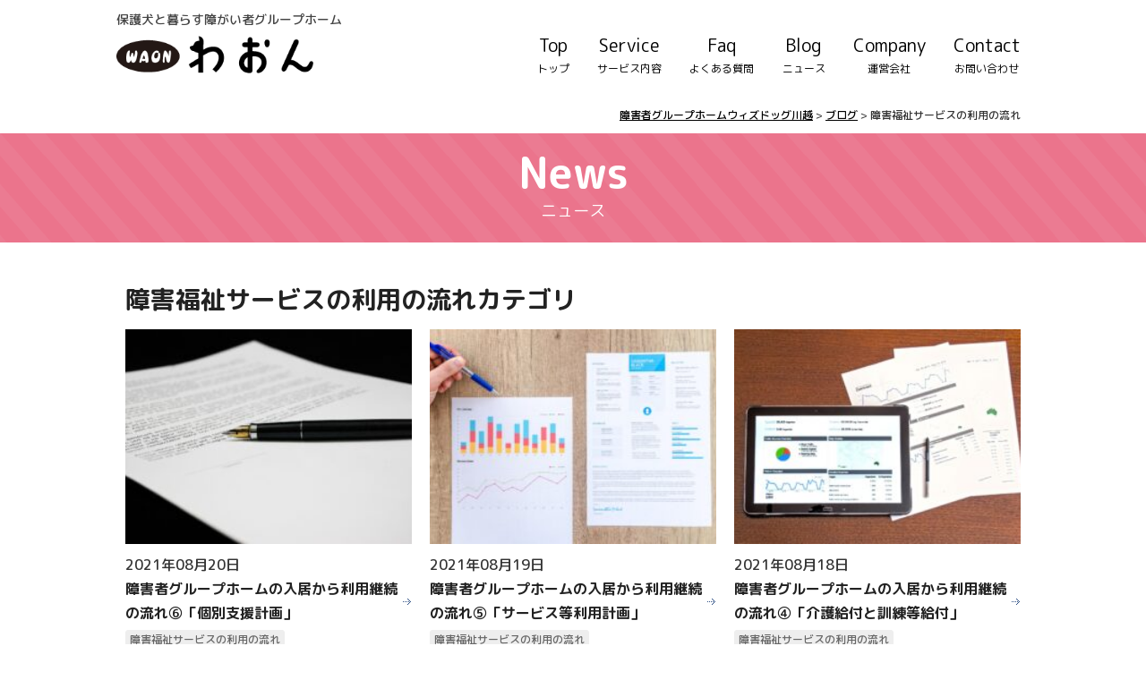

--- FILE ---
content_type: text/html; charset=UTF-8
request_url: https://withdogkawagoe.jp/category/%E9%9A%9C%E5%AE%B3%E7%A6%8F%E7%A5%89%E3%82%B5%E3%83%BC%E3%83%93%E3%82%B9%E3%81%AE%E5%88%A9%E7%94%A8%E3%81%AE%E6%B5%81%E3%82%8C/
body_size: 10440
content:
<!DOCTYPE html>
<html lang="ja" prefix="og: http://ogp.me/ns#">
	<head prefix="og:http://ogp.me/ns# fb: http://ogp.me/ns/fb# article: http://ogp.me/ns/article#">
<meta property="og:type" content="article" />
	<meta property="og:locale" content="ja_JP" />
<meta property="og:url" content="https://withdogkawagoe.jp/individual-support-plan/" />
<meta property="og:title" content="障害者グループホームの入居から利用継続の流れ⑥「個別支援計画」" />
<meta property="og:description" content="
" />
<meta property="og:site_name" content="障害者グループホームウィズドッグ川越" />
<meta property="og:image" content="https://withdogkawagoe.jp/wp-content/uploads/2021/08/document-428331_1920.jpg" />
<meta name="twitter:image" content="https://withdogkawagoe.jp/wp-content/uploads/2021/08/document-428331_1920.jpg">
<meta name="twitter:text:title" content="障害者グループホームの入居から利用継続の流れ⑥「個別支援計画」" />
<meta name="twitter:card" content="summary_large_image">
<meta name="twitter:site" content="@withdogkawagoe">
<meta charset="UTF-8">
<meta name="viewport" content="width=device-width, maximum-scale=1.0, user-scalable=yes">
<meta name="description" content="障害者グループホームウィズドッグ川越「ニュース」の障害福祉サービスの利用の流れアーカイブです。" />
<meta name="keywords" content="川越市,障がい者,グループホーム ,ペット,保護犬,保護猫,わおん,ニュース,障害福祉サービスの利用の流れ" />
<link rel="profile" href="http://gmpg.org/xfn/11">
<link rel="pingback" href="https://withdogkawagoe.jp/xmlrpc.php">
<meta name='robots' content='index, follow, max-image-preview:large, max-snippet:-1, max-video-preview:-1' />

	<!-- This site is optimized with the Yoast SEO Premium plugin v17.0 (Yoast SEO v19.4) - https://yoast.com/wordpress/plugins/seo/ -->
	<title>障害福祉サービスの利用の流れ アーカイブ - 障害者グループホームウィズドッグ川越</title>
	<link rel="canonical" href="https://withdogkawagoe.jp/category/障害福祉サービスの利用の流れ/" />
	<meta property="og:locale" content="ja_JP" />
	<meta property="og:type" content="article" />
	<meta property="og:title" content="障害福祉サービスの利用の流れ アーカイブ" />
	<meta property="og:url" content="https://withdogkawagoe.jp/category/障害福祉サービスの利用の流れ/" />
	<meta property="og:site_name" content="障害者グループホームウィズドッグ川越" />
	<meta name="twitter:card" content="summary_large_image" />
	<meta name="twitter:site" content="@withdogkawagoe" />
	<script type="application/ld+json" class="yoast-schema-graph">{"@context":"https://schema.org","@graph":[{"@type":"Organization","@id":"https://withdogkawagoe.jp/#organization","name":"ウィズドッグ川越","url":"https://withdogkawagoe.jp/","sameAs":["https://twitter.com/withdogkawagoe"],"logo":{"@type":"ImageObject","inLanguage":"ja","@id":"https://withdogkawagoe.jp/#/schema/logo/image/","url":"https://withdogkawagoe.jp/wp-content/uploads/2021/08/43fbb485bb3a7666699768bd0ef4e4fe-e1629422834608.png","contentUrl":"https://withdogkawagoe.jp/wp-content/uploads/2021/08/43fbb485bb3a7666699768bd0ef4e4fe-e1629422834608.png","width":191,"height":191,"caption":"ウィズドッグ川越"},"image":{"@id":"https://withdogkawagoe.jp/#/schema/logo/image/"}},{"@type":"WebSite","@id":"https://withdogkawagoe.jp/#website","url":"https://withdogkawagoe.jp/","name":"ウィズドッグ川越","description":"ペット共生型障がい者グループホーム","publisher":{"@id":"https://withdogkawagoe.jp/#organization"},"potentialAction":[{"@type":"SearchAction","target":{"@type":"EntryPoint","urlTemplate":"https://withdogkawagoe.jp/?s={search_term_string}"},"query-input":"required name=search_term_string"}],"inLanguage":"ja"},{"@type":"ImageObject","inLanguage":"ja","@id":"https://withdogkawagoe.jp/category/%e9%9a%9c%e5%ae%b3%e7%a6%8f%e7%a5%89%e3%82%b5%e3%83%bc%e3%83%93%e3%82%b9%e3%81%ae%e5%88%a9%e7%94%a8%e3%81%ae%e6%b5%81%e3%82%8c/#primaryimage","url":"https://withdogkawagoe.jp/wp-content/uploads/2021/08/document-428331_1920.jpg","contentUrl":"https://withdogkawagoe.jp/wp-content/uploads/2021/08/document-428331_1920.jpg","width":1920,"height":1276},{"@type":"CollectionPage","@id":"https://withdogkawagoe.jp/category/%e9%9a%9c%e5%ae%b3%e7%a6%8f%e7%a5%89%e3%82%b5%e3%83%bc%e3%83%93%e3%82%b9%e3%81%ae%e5%88%a9%e7%94%a8%e3%81%ae%e6%b5%81%e3%82%8c/","url":"https://withdogkawagoe.jp/category/%e9%9a%9c%e5%ae%b3%e7%a6%8f%e7%a5%89%e3%82%b5%e3%83%bc%e3%83%93%e3%82%b9%e3%81%ae%e5%88%a9%e7%94%a8%e3%81%ae%e6%b5%81%e3%82%8c/","name":"障害福祉サービスの利用の流れ アーカイブ - 障害者グループホームウィズドッグ川越","isPartOf":{"@id":"https://withdogkawagoe.jp/#website"},"primaryImageOfPage":{"@id":"https://withdogkawagoe.jp/category/%e9%9a%9c%e5%ae%b3%e7%a6%8f%e7%a5%89%e3%82%b5%e3%83%bc%e3%83%93%e3%82%b9%e3%81%ae%e5%88%a9%e7%94%a8%e3%81%ae%e6%b5%81%e3%82%8c/#primaryimage"},"image":{"@id":"https://withdogkawagoe.jp/category/%e9%9a%9c%e5%ae%b3%e7%a6%8f%e7%a5%89%e3%82%b5%e3%83%bc%e3%83%93%e3%82%b9%e3%81%ae%e5%88%a9%e7%94%a8%e3%81%ae%e6%b5%81%e3%82%8c/#primaryimage"},"thumbnailUrl":"https://withdogkawagoe.jp/wp-content/uploads/2021/08/document-428331_1920.jpg","breadcrumb":{"@id":"https://withdogkawagoe.jp/category/%e9%9a%9c%e5%ae%b3%e7%a6%8f%e7%a5%89%e3%82%b5%e3%83%bc%e3%83%93%e3%82%b9%e3%81%ae%e5%88%a9%e7%94%a8%e3%81%ae%e6%b5%81%e3%82%8c/#breadcrumb"},"inLanguage":"ja"},{"@type":"BreadcrumbList","@id":"https://withdogkawagoe.jp/category/%e9%9a%9c%e5%ae%b3%e7%a6%8f%e7%a5%89%e3%82%b5%e3%83%bc%e3%83%93%e3%82%b9%e3%81%ae%e5%88%a9%e7%94%a8%e3%81%ae%e6%b5%81%e3%82%8c/#breadcrumb","itemListElement":[{"@type":"ListItem","position":1,"name":"ホーム","item":"https://withdogkawagoe.jp/"},{"@type":"ListItem","position":2,"name":"障害福祉サービスの利用の流れ"}]}]}</script>
	<!-- / Yoast SEO Premium plugin. -->


<link rel='dns-prefetch' href='//ajax.googleapis.com' />
<link rel='dns-prefetch' href='//maxcdn.bootstrapcdn.com' />
<link rel='dns-prefetch' href='//s.w.org' />
<link rel='dns-prefetch' href='//www.googletagmanager.com' />
<link rel='dns-prefetch' href='//pagead2.googlesyndication.com' />
<link rel="alternate" type="application/rss+xml" title="障害者グループホームウィズドッグ川越 &raquo; フィード" href="https://withdogkawagoe.jp/feed/" />
<link rel="alternate" type="application/rss+xml" title="障害者グループホームウィズドッグ川越 &raquo; コメントフィード" href="https://withdogkawagoe.jp/comments/feed/" />
<link rel="alternate" type="application/rss+xml" title="障害者グループホームウィズドッグ川越 &raquo; 障害福祉サービスの利用の流れ カテゴリーのフィード" href="https://withdogkawagoe.jp/category/%e9%9a%9c%e5%ae%b3%e7%a6%8f%e7%a5%89%e3%82%b5%e3%83%bc%e3%83%93%e3%82%b9%e3%81%ae%e5%88%a9%e7%94%a8%e3%81%ae%e6%b5%81%e3%82%8c/feed/" />
		<script type="text/javascript">
			window._wpemojiSettings = {"baseUrl":"https:\/\/s.w.org\/images\/core\/emoji\/13.1.0\/72x72\/","ext":".png","svgUrl":"https:\/\/s.w.org\/images\/core\/emoji\/13.1.0\/svg\/","svgExt":".svg","source":{"concatemoji":"https:\/\/withdogkawagoe.jp\/wp-includes\/js\/wp-emoji-release.min.js?ver=5.8.12"}};
			!function(e,a,t){var n,r,o,i=a.createElement("canvas"),p=i.getContext&&i.getContext("2d");function s(e,t){var a=String.fromCharCode;p.clearRect(0,0,i.width,i.height),p.fillText(a.apply(this,e),0,0);e=i.toDataURL();return p.clearRect(0,0,i.width,i.height),p.fillText(a.apply(this,t),0,0),e===i.toDataURL()}function c(e){var t=a.createElement("script");t.src=e,t.defer=t.type="text/javascript",a.getElementsByTagName("head")[0].appendChild(t)}for(o=Array("flag","emoji"),t.supports={everything:!0,everythingExceptFlag:!0},r=0;r<o.length;r++)t.supports[o[r]]=function(e){if(!p||!p.fillText)return!1;switch(p.textBaseline="top",p.font="600 32px Arial",e){case"flag":return s([127987,65039,8205,9895,65039],[127987,65039,8203,9895,65039])?!1:!s([55356,56826,55356,56819],[55356,56826,8203,55356,56819])&&!s([55356,57332,56128,56423,56128,56418,56128,56421,56128,56430,56128,56423,56128,56447],[55356,57332,8203,56128,56423,8203,56128,56418,8203,56128,56421,8203,56128,56430,8203,56128,56423,8203,56128,56447]);case"emoji":return!s([10084,65039,8205,55357,56613],[10084,65039,8203,55357,56613])}return!1}(o[r]),t.supports.everything=t.supports.everything&&t.supports[o[r]],"flag"!==o[r]&&(t.supports.everythingExceptFlag=t.supports.everythingExceptFlag&&t.supports[o[r]]);t.supports.everythingExceptFlag=t.supports.everythingExceptFlag&&!t.supports.flag,t.DOMReady=!1,t.readyCallback=function(){t.DOMReady=!0},t.supports.everything||(n=function(){t.readyCallback()},a.addEventListener?(a.addEventListener("DOMContentLoaded",n,!1),e.addEventListener("load",n,!1)):(e.attachEvent("onload",n),a.attachEvent("onreadystatechange",function(){"complete"===a.readyState&&t.readyCallback()})),(n=t.source||{}).concatemoji?c(n.concatemoji):n.wpemoji&&n.twemoji&&(c(n.twemoji),c(n.wpemoji)))}(window,document,window._wpemojiSettings);
		</script>
		<style type="text/css">
img.wp-smiley,
img.emoji {
	display: inline !important;
	border: none !important;
	box-shadow: none !important;
	height: 1em !important;
	width: 1em !important;
	margin: 0 .07em !important;
	vertical-align: -0.1em !important;
	background: none !important;
	padding: 0 !important;
}
</style>
	<link rel='stylesheet' id='sbi_styles-css'  href='https://withdogkawagoe.jp/wp-content/plugins/instagram-feed/css/sbi-styles.min.css?ver=6.10.0' type='text/css' media='all' />
<link rel='stylesheet' id='wp-block-library-css'  href='https://withdogkawagoe.jp/wp-includes/css/dist/block-library/style.min.css?ver=5.8.12' type='text/css' media='all' />
<link rel='stylesheet' id='contact-form-7-css'  href='https://withdogkawagoe.jp/wp-content/plugins/contact-form-7/includes/css/styles.css?ver=5.5.6.1' type='text/css' media='all' />
<link rel='stylesheet' id='cff-css'  href='https://withdogkawagoe.jp/wp-content/plugins/custom-facebook-feed/assets/css/cff-style.min.css?ver=4.3.4' type='text/css' media='all' />
<link rel='stylesheet' id='sb-font-awesome-css'  href='https://maxcdn.bootstrapcdn.com/font-awesome/4.7.0/css/font-awesome.min.css?ver=5.8.12' type='text/css' media='all' />
<link rel='stylesheet' id='fancybox-css'  href='https://withdogkawagoe.jp/wp-content/plugins/easy-fancybox/fancybox/1.5.4/jquery.fancybox.min.css?ver=5.8.12' type='text/css' media='screen' />
<style id='fancybox-inline-css' type='text/css'>
#fancybox-outer{background:#ffffff}#fancybox-content{background:#ffffff;border-color:#ffffff;color:#000000;}#fancybox-title,#fancybox-title-float-main{color:#fff}
</style>
<script type='text/javascript' src='https://ajax.googleapis.com/ajax/libs/jquery/1.8.3/jquery.min.js?ver=1.8.3' id='jquery-js'></script>
<script type='text/javascript' src='https://withdogkawagoe.jp/wp-content/themes/P2/js/hamburger.js?ver=5.8.12' id='hamburger-js'></script>
<script type='text/javascript' src='https://withdogkawagoe.jp/wp-content/themes/P2/js/smooth.js?ver=5.8.12' id='smooth-js'></script>
<script type='text/javascript' src='https://withdogkawagoe.jp/wp-content/themes/P2/js/totop.js?ver=5.8.12' id='totop-js'></script>
<script type='text/javascript' src='https://withdogkawagoe.jp/wp-content/themes/P2/js/doubletaptogo.js?ver=5.8.12' id='doubletaptogo-js'></script>
<link rel="https://api.w.org/" href="https://withdogkawagoe.jp/wp-json/" /><link rel="alternate" type="application/json" href="https://withdogkawagoe.jp/wp-json/wp/v2/categories/8" /><link rel="EditURI" type="application/rsd+xml" title="RSD" href="https://withdogkawagoe.jp/xmlrpc.php?rsd" />
<link rel="wlwmanifest" type="application/wlwmanifest+xml" href="https://withdogkawagoe.jp/wp-includes/wlwmanifest.xml" /> 
<meta name="generator" content="Site Kit by Google 1.165.0" />
<!-- Site Kit が追加した Google AdSense メタタグ -->
<meta name="google-adsense-platform-account" content="ca-host-pub-2644536267352236">
<meta name="google-adsense-platform-domain" content="sitekit.withgoogle.com">
<!-- Site Kit が追加した End Google AdSense メタタグ -->
<style type="text/css">
.no-js .native-lazyload-js-fallback {
	display: none;
}
</style>
		
<!-- Google AdSense スニペット (Site Kit が追加) -->
<script async="async" src="https://pagead2.googlesyndication.com/pagead/js/adsbygoogle.js?client=ca-pub-3917590925668568&amp;host=ca-host-pub-2644536267352236" crossorigin="anonymous" type="text/javascript"></script>

<!-- (ここまで) Google AdSense スニペット (Site Kit が追加) -->
<link rel="icon" href="https://withdogkawagoe.jp/wp-content/uploads/2019/02/cropped-favicon-32x32.png" sizes="32x32" />
<link rel="icon" href="https://withdogkawagoe.jp/wp-content/uploads/2019/02/cropped-favicon-192x192.png" sizes="192x192" />
<link rel="apple-touch-icon" href="https://withdogkawagoe.jp/wp-content/uploads/2019/02/cropped-favicon-180x180.png" />
<meta name="msapplication-TileImage" content="https://withdogkawagoe.jp/wp-content/uploads/2019/02/cropped-favicon-270x270.png" />
		<style type="text/css" id="wp-custom-css">
			#optionblock-top-service	{
	background-image: url( ./wp-content/uploads/2020/06/bg-top-2.jpg );
}

#optionblock-top-access.has-bg	{
	background-image: url( ./wp-content/uploads/2020/06/bg-top-3.jpg );
	background-size: cover;
}
		</style>
		<link href="https://fonts.googleapis.com/earlyaccess/roundedmplus1c.css" rel="stylesheet" />
<link rel="stylesheet" href="https://withdogkawagoe.jp/wp-content/themes/P2/common.css?1592371259" type="text/css" />
<link rel="stylesheet" href="https://withdogkawagoe.jp/wp-content/themes/P2/style.css?1591937409" type="text/css" />
<link rel="stylesheet" href="https://withdogkawagoe.jp/wp-content/themes/P2/css/print.css?1582676475" type="text/css" media="print" />
<link rel="stylesheet" href="https://withdogkawagoe.jp/wp-content/themes/P2/css/skin0.css?1582676475" type="text/css" type="text/css" />
<style>
@media only screen and (min-width: 769px)	{

	.main-has-sidebar .content-area	{
		float: left;
	}
	.main-has-sidebar .sidebar-container	{
		float: right;
	}
		.main-has-sidebar .sidebar-container	{
		width: 20;
	}
	.main-has-sidebar .content-area	{
		width: calc( 100% - 20 - 4% )
	}
																					
	}
@media only screen and (max-width: 768px)	{
#header-container.have-logo	{
		padding-top: 4.7rem;
	}}
</style>
<script src="https://withdogkawagoe.jp/wp-content/themes/P2/js/accordion.js"></script>




<script type="text/javascript">
jQuery(function( $ ){
	jQuery( 'input[name="zip2"]' ).keyup( function( e ){
		AjaxZip3.zip2addr( 'zip1','zip2','address1','address2' );
	})
});
</script>




<meta name="google-site-verification" content="glhD8AQEuKtEH3nHm9Pdo99KHGyuO_lvYM9n7D5M60I" />
</head>
<body class="archive category category-8 wp-embed-responsive">

	<!-- Google Tag Manager (noscript) -->
<noscript><iframe src="https://www.googletagmanager.com/ns.html?id=GTM-TQKHWDD"
height="0" width="0" style="display:none;visibility:hidden"></iframe></noscript>
<!-- End Google Tag Manager (noscript) -->

<div id="page" class="hfeed site page-blog page-blog-archive page-blog-category individual-support-plan-tree">

	<div id="header-container" class="container have-logo nav-s-height">

		<header id="masthead" class="site-header have-news">

						<div id="header-logo-wrap"><div class="inner">
								<div id="header-logo">
					保護犬と暮らす障がい者グループホーム				</div>
											</div></div>
			

			<div id="navbar" class="navbar nav have-navigation-logo">
				<nav id="site-navigation" class="navigation main-navigation hide-submenu" role="navigation">
					<div id="navigation-logo">
						<span class="header-waon-logo">			<div class="textwidget"><a href="https://withdogkawagoe.jp"><img class="alignnone size-full wp-image-397 native-lazyload-js-fallback" src="https://withdogkawagoe.jp/wp-content/plugins/native-lazyload/assets/images/placeholder.svg" alt width="305" height="57" loading="lazy" data-src="https://withdogkawagoe.jp/wp-content/uploads/2019/02/logo.png"/><noscript><img loading="lazy" class="alignnone size-full wp-image-397" src="https://withdogkawagoe.jp/wp-content/uploads/2019/02/logo.png" alt="" width="305" height="57" srcset="https://withdogkawagoe.jp/wp-content/uploads/2019/02/logo.png 305w, https://withdogkawagoe.jp/wp-content/uploads/2019/02/logo-300x56.png 300w" sizes="(max-width: 305px) 100vw, 305px" /></noscript></a>
</div>
		</span>					</div>
					<h3 class="menu-toggle">MENU</h3>
					<div class="menu-main-container"><ul id="menu-main" class="nav-menu flex-container"><li id="menu-item-379" class="menu-item menu-item-type-post_type menu-item-object-page menu-item-home menu-item-379"><a title="トップ" href="https://withdogkawagoe.jp/">Top<span class="menu-item-attribution">トップ</span></a></li>
<li id="menu-item-382" class="menu-item menu-item-type-post_type menu-item-object-page menu-item-382"><a title="サービス内容" href="https://withdogkawagoe.jp/service/">Service<span class="menu-item-attribution">サービス内容</span></a></li>
<li id="menu-item-456" class="menu-item menu-item-type-custom menu-item-object-custom menu-item-456"><a title="よくある質問" href="https://withdogkawagoe.jp/faq/">Faq<span class="menu-item-attribution">よくある質問</span></a></li>
<li id="menu-item-388" class="menu-news menu-item menu-item-type-post_type menu-item-object-page current_page_parent menu-item-388"><a title="ニュース" href="https://withdogkawagoe.jp/blog/">Blog<span class="menu-item-attribution">ニュース</span></a></li>
<li id="menu-item-391" class="menu-item menu-item-type-post_type menu-item-object-page menu-item-391"><a title="運営会社" href="https://withdogkawagoe.jp/company/">Company<span class="menu-item-attribution">運営会社</span></a></li>
<li id="menu-item-394" class="menu-item menu-item-type-post_type menu-item-object-page menu-item-394"><a title="お問い合わせ" href="https://withdogkawagoe.jp/contact/">Contact<span class="menu-item-attribution">お問い合わせ</span></a></li>
</ul></div>				</nav>
			</div>

					<div id="navbar-s" class="navbar smenu-s-l">
								<div id="header-logo-s" class="have-header-logo-s logo-s-absolute">
								<div class="textwidget"><a href="https://withdogkawagoe.jp"><img class="alignnone size-full wp-image-424 native-lazyload-js-fallback" src="https://withdogkawagoe.jp/wp-content/plugins/native-lazyload/assets/images/placeholder.svg" alt width="86" height="42" loading="lazy" data-src="https://withdogkawagoe.jp/wp-content/uploads/2019/02/logo-s.png"/><noscript><img loading="lazy" class="alignnone size-full wp-image-424" src="https://withdogkawagoe.jp/wp-content/uploads/2019/02/logo-s.png" alt="" width="86" height="42" /></noscript></a>
</div>
											</div>
								<nav id="site-navigation-s" class="navigation main-navigation hamburger-nav" role="navigation">
					<button type="button" id="hamburger-nav-toggle" class="hamburger-nav-toggle-btn close"></button>
					<div class="menu-responsive-container"><ul id="menu-responsive" class="nav-menu hamburger-nav-list"><li id="menu-item-533" class="menu-item menu-item-type-post_type menu-item-object-page menu-item-home menu-item-533"><a href="https://withdogkawagoe.jp/">トップ<span class="menu-item-attribution"></span></a></li>
<li id="menu-item-534" class="menu-item menu-item-type-post_type menu-item-object-page menu-item-534"><a href="https://withdogkawagoe.jp/service/">サービス内容<span class="menu-item-attribution"></span></a></li>
<li id="menu-item-538" class="menu-item menu-item-type-custom menu-item-object-custom menu-item-538"><a href="https://withdogkawagoe.jp/faq/">よくある質問<span class="menu-item-attribution"></span></a></li>
<li id="menu-item-535" class="menu-news menu-item menu-item-type-post_type menu-item-object-page current_page_parent menu-item-535"><a href="https://withdogkawagoe.jp/blog/">ブログ<span class="menu-item-attribution"></span></a></li>
<li id="menu-item-536" class="menu-item menu-item-type-post_type menu-item-object-page menu-item-536"><a href="https://withdogkawagoe.jp/company/">運営会社<span class="menu-item-attribution"></span></a></li>
<li id="menu-item-537" class="menu-item menu-item-type-post_type menu-item-object-page menu-item-537"><a href="https://withdogkawagoe.jp/contact/">お問い合わせ<span class="menu-item-attribution"></span></a></li>
</ul></div>				</nav>
			</div>
		<script>
jQuery( function(){
	jQuery( '#menu-main li:has(ul)' ).doubleTapToGo();
});
</script>

<div role="banner" id="banner" 
class="banner banner-absolute" 
			style="display: none;"
			>



	

	</div>
		</header>
	</div>

<div id="location"><div class="inner">
			<div class="breadcrumbs" typeof="BreadcrumbList" vocab="http://schema.org/">
			<!-- Breadcrumb NavXT 7.4.1 -->
<span property="itemListElement" typeof="ListItem"><a property="item" typeof="WebPage" title="障害者グループホームウィズドッグ川越へ移動する" href="https://withdogkawagoe.jp" class="home" ><span property="name">障害者グループホームウィズドッグ川越</span></a><meta property="position" content="1"></span> &gt; <span property="itemListElement" typeof="ListItem"><a property="item" typeof="WebPage" title="ブログへ移動する" href="https://withdogkawagoe.jp/blog/" class="post-root post post-post" ><span property="name">ブログ</span></a><meta property="position" content="2"></span> &gt; <span property="itemListElement" typeof="ListItem"><span property="name" class="archive taxonomy category current-item">障害福祉サービスの利用の流れ</span><meta property="url" content="https://withdogkawagoe.jp/category/%e9%9a%9c%e5%ae%b3%e7%a6%8f%e7%a5%89%e3%82%b5%e3%83%bc%e3%83%93%e3%82%b9%e3%81%ae%e5%88%a9%e7%94%a8%e3%81%ae%e6%b5%81%e3%82%8c/"><meta property="position" content="3"></span>		</div>
	</div></div>

<div id="main" class="site-main main-no-sidebar site-main-no-sidebar no-sidebar">

	<div id="primary" class="content-area">

		<div class="page-title-container content-title-container blog-title-container site-content"><div class="inner clear">
			<h3 class="page-title content-title posttype-title"><a href="https://withdogkawagoe.jp/blog/"><span class="en">News</span><span class=" jp">ニュース</span></a></h3>
		</div></div>

		<div id="content" class="site-content loop-container" role="main"><div class="inner clear">

			<div class="archive-title-container main-header-container plural-header-container">
				<div class="entry-header archive-header main-header plural-header">
					<h1 class="archive-title main-title plural-title">
						<span class="page-title-body">障害福祉サービスの利用の流れ</span><span class="page-title-after">カテゴリ</span><span class="h1-e en">%e9%9a%9c%e5%ae%b3%e7%a6%8f%e7%a5%89%e3%82%b5%e3%83%bc%e3%83%93%e3%82%b9%e3%81%ae%e5%88%a9%e7%94%a8%e3%81%ae%e6%b5%81%e3%82%8c</span>
					</h1>
																								</div>
			</div>

					<div class="article-container-have-article flex-container flex-dir-row display-grid-l flex-c flex-c3 display-thumbnail-m have-thumb">
							<article id="post-995" class="article flex-child flex-dir-row term-%e9%9a%9c%e5%ae%b3%e7%a6%8f%e7%a5%89%e3%82%b5%e3%83%bc%e3%83%93%e3%82%b9%e3%81%ae%e5%88%a9%e7%94%a8%e3%81%ae%e6%b5%81%e3%82%8c">

	
						<a class="article-image" href="https://withdogkawagoe.jp/individual-support-plan/" style="background-image: url( https://withdogkawagoe.jp/wp-content/uploads/2021/08/document-428331_1920-300x199.jpg );"></a>
			
	<div class="loop-content">
			<header class="entry-header">
			<div class="entry-meta entry-data">
	<p class="date date-published"><time class="published" datetime="2021-08-20">2021年08月20日</time></p>
	<p class="date date-updated"><time class="updated" datetime="2021-09-10">2021年09月10日</time>更新</p>
</div>			<h2 class="entry-title post-title"><a href="https://withdogkawagoe.jp/individual-support-plan/" rel="bookmark">障害者グループホームの入居から利用継続の流れ⑥「個別支援計画」</a></h2>
			<p class="taglist clear"><span class="taglist-category"><a href="https://withdogkawagoe.jp/category/%e9%9a%9c%e5%ae%b3%e7%a6%8f%e7%a5%89%e3%82%b5%e3%83%bc%e3%83%93%e3%82%b9%e3%81%ae%e5%88%a9%e7%94%a8%e3%81%ae%e6%b5%81%e3%82%8c/">障害福祉サービスの利用の流れ</a></span></p>		</header>
				<div class="entry-content entry-body excerpt-container">
			<p class="excerpt">今回は個別支援計画書についてお伝えします。 &nbsp; 障害福祉サービス提供事業者（障害者<a class="continue" href="https://withdogkawagoe.jp/individual-support-plan/">…続きを読む</a></p>
		</div>
			
		
		<footer class="entry-meta">
					</footer>

		
	</div>

	
</article>							<article id="post-984" class="article flex-child flex-dir-row term-%e9%9a%9c%e5%ae%b3%e7%a6%8f%e7%a5%89%e3%82%b5%e3%83%bc%e3%83%93%e3%82%b9%e3%81%ae%e5%88%a9%e7%94%a8%e3%81%ae%e6%b5%81%e3%82%8c">

	
						<a class="article-image" href="https://withdogkawagoe.jp/service-utilization-plan/" style="background-image: url( https://withdogkawagoe.jp/wp-content/uploads/2021/08/chart-2779132_1920-300x199.jpg );"></a>
			
	<div class="loop-content">
			<header class="entry-header">
			<div class="entry-meta entry-data">
	<p class="date date-published"><time class="published" datetime="2021-08-19">2021年08月19日</time></p>
	<p class="date date-updated"><time class="updated" datetime="2021-09-10">2021年09月10日</time>更新</p>
</div>			<h2 class="entry-title post-title"><a href="https://withdogkawagoe.jp/service-utilization-plan/" rel="bookmark">障害者グループホームの入居から利用継続の流れ⑤「サービス等利用計画」</a></h2>
			<p class="taglist clear"><span class="taglist-category"><a href="https://withdogkawagoe.jp/category/%e9%9a%9c%e5%ae%b3%e7%a6%8f%e7%a5%89%e3%82%b5%e3%83%bc%e3%83%93%e3%82%b9%e3%81%ae%e5%88%a9%e7%94%a8%e3%81%ae%e6%b5%81%e3%82%8c/">障害福祉サービスの利用の流れ</a></span></p>		</header>
				<div class="entry-content entry-body excerpt-container">
			<p class="excerpt">今回は障害福祉サービスを利用する時に必要なサービス等利用計画を見ていきます。 &nbsp; <a class="continue" href="https://withdogkawagoe.jp/service-utilization-plan/">…続きを読む</a></p>
		</div>
			
		
		<footer class="entry-meta">
					</footer>

		
	</div>

	
</article>							<article id="post-978" class="article flex-child flex-dir-row term-%e9%9a%9c%e5%ae%b3%e7%a6%8f%e7%a5%89%e3%82%b5%e3%83%bc%e3%83%93%e3%82%b9%e3%81%ae%e5%88%a9%e7%94%a8%e3%81%ae%e6%b5%81%e3%82%8c">

	
						<a class="article-image" href="https://withdogkawagoe.jp/long-term-care-benefit/" style="background-image: url( https://withdogkawagoe.jp/wp-content/uploads/2021/08/analysis-1841158_1920-300x200.jpg );"></a>
			
	<div class="loop-content">
			<header class="entry-header">
			<div class="entry-meta entry-data">
	<p class="date date-published"><time class="published" datetime="2021-08-18">2021年08月18日</time></p>
	<p class="date date-updated"><time class="updated" datetime="2021-09-10">2021年09月10日</time>更新</p>
</div>			<h2 class="entry-title post-title"><a href="https://withdogkawagoe.jp/long-term-care-benefit/" rel="bookmark">障害者グループホームの入居から利用継続の流れ④「介護給付と訓練等給付」</a></h2>
			<p class="taglist clear"><span class="taglist-category"><a href="https://withdogkawagoe.jp/category/%e9%9a%9c%e5%ae%b3%e7%a6%8f%e7%a5%89%e3%82%b5%e3%83%bc%e3%83%93%e3%82%b9%e3%81%ae%e5%88%a9%e7%94%a8%e3%81%ae%e6%b5%81%e3%82%8c/">障害福祉サービスの利用の流れ</a></span></p>		</header>
				<div class="entry-content entry-body excerpt-container">
			<p class="excerpt">今回は介護給付・訓練等給付と障害程度区分の関係について見てみます。 &nbsp; 【介護給付<a class="continue" href="https://withdogkawagoe.jp/long-term-care-benefit/">…続きを読む</a></p>
		</div>
			
		
		<footer class="entry-meta">
					</footer>

		
	</div>

	
</article>							<article id="post-973" class="article flex-child flex-dir-row term-%e9%9a%9c%e5%ae%b3%e7%a6%8f%e7%a5%89%e3%82%b5%e3%83%bc%e3%83%93%e3%82%b9%e3%81%ae%e5%88%a9%e7%94%a8%e3%81%ae%e6%b5%81%e3%82%8c">

	
						<a class="article-image" href="https://withdogkawagoe.jp/given-grant-decision/" style="background-image: url( https://withdogkawagoe.jp/wp-content/uploads/2021/08/stamp-5370033_1920-300x200.jpg );"></a>
			
	<div class="loop-content">
			<header class="entry-header">
			<div class="entry-meta entry-data">
	<p class="date date-published"><time class="published" datetime="2021-08-18">2021年08月18日</time></p>
	<p class="date date-updated"><time class="updated" datetime="2021-09-10">2021年09月10日</time>更新</p>
</div>			<h2 class="entry-title post-title"><a href="https://withdogkawagoe.jp/given-grant-decision/" rel="bookmark">障害者グループホームの入居から利用継続の流れ③「支給認定」</a></h2>
			<p class="taglist clear"><span class="taglist-category"><a href="https://withdogkawagoe.jp/category/%e9%9a%9c%e5%ae%b3%e7%a6%8f%e7%a5%89%e3%82%b5%e3%83%bc%e3%83%93%e3%82%b9%e3%81%ae%e5%88%a9%e7%94%a8%e3%81%ae%e6%b5%81%e3%82%8c/">障害福祉サービスの利用の流れ</a></span></p>		</header>
				<div class="entry-content entry-body excerpt-container">
			<p class="excerpt">支給認定の過程において 「介護給付（居宅介護・重度訪問介護・重度訪問援護・行動援護・重度障害<a class="continue" href="https://withdogkawagoe.jp/given-grant-decision/">…続きを読む</a></p>
		</div>
			
		
		<footer class="entry-meta">
					</footer>

		
	</div>

	
</article>							<article id="post-967" class="article flex-child flex-dir-row term-%e9%9a%9c%e5%ae%b3%e7%a6%8f%e7%a5%89%e3%82%b5%e3%83%bc%e3%83%93%e3%82%b9%e3%81%ae%e5%88%a9%e7%94%a8%e3%81%ae%e6%b5%81%e3%82%8c">

	
						<a class="article-image" href="https://withdogkawagoe.jp/recognition/" style="background-image: url( https://withdogkawagoe.jp/wp-content/uploads/2021/08/administrate-4847730_1920-199x300.jpg );"></a>
			
	<div class="loop-content">
			<header class="entry-header">
			<div class="entry-meta entry-data">
	<p class="date date-published"><time class="published" datetime="2021-08-18">2021年08月18日</time></p>
	<p class="date date-updated"><time class="updated" datetime="2021-09-10">2021年09月10日</time>更新</p>
</div>			<h2 class="entry-title post-title"><a href="https://withdogkawagoe.jp/recognition/" rel="bookmark">障害者グループホームの入居から利用継続の流れ②「認定調査」</a></h2>
			<p class="taglist clear"><span class="taglist-category"><a href="https://withdogkawagoe.jp/category/%e9%9a%9c%e5%ae%b3%e7%a6%8f%e7%a5%89%e3%82%b5%e3%83%bc%e3%83%93%e3%82%b9%e3%81%ae%e5%88%a9%e7%94%a8%e3%81%ae%e6%b5%81%e3%82%8c/">障害福祉サービスの利用の流れ</a></span></p>		</header>
				<div class="entry-content entry-body excerpt-container">
			<p class="excerpt">支給申請をした後に、申請を受け付けた市区町村は支給するかどうかを決定するため、障害支援区分の<a class="continue" href="https://withdogkawagoe.jp/recognition/">…続きを読む</a></p>
		</div>
			
		
		<footer class="entry-meta">
					</footer>

		
	</div>

	
</article>							<article id="post-955" class="article flex-child flex-dir-row term-%e9%9a%9c%e5%ae%b3%e7%a6%8f%e7%a5%89%e3%82%b5%e3%83%bc%e3%83%93%e3%82%b9%e3%81%ae%e5%88%a9%e7%94%a8%e3%81%ae%e6%b5%81%e3%82%8c">

	
						<a class="article-image" href="https://withdogkawagoe.jp/applying/" style="background-image: url( https://withdogkawagoe.jp/wp-content/uploads/2021/08/notebook-3949102_1920-300x200.jpg );"></a>
			
	<div class="loop-content">
			<header class="entry-header">
			<div class="entry-meta entry-data">
	<p class="date date-published"><time class="published" datetime="2021-08-18">2021年08月18日</time></p>
	<p class="date date-updated"><time class="updated" datetime="2021-09-10">2021年09月10日</time>更新</p>
</div>			<h2 class="entry-title post-title"><a href="https://withdogkawagoe.jp/applying/" rel="bookmark">障害者グループホームの入居から利用継続の流れ①「支給申請」</a></h2>
			<p class="taglist clear"><span class="taglist-category"><a href="https://withdogkawagoe.jp/category/%e9%9a%9c%e5%ae%b3%e7%a6%8f%e7%a5%89%e3%82%b5%e3%83%bc%e3%83%93%e3%82%b9%e3%81%ae%e5%88%a9%e7%94%a8%e3%81%ae%e6%b5%81%e3%82%8c/">障害福祉サービスの利用の流れ</a></span></p>		</header>
				<div class="entry-content entry-body excerpt-container">
			<p class="excerpt">「グループホームってなに？」では障害者グループホームの概要を見てみました。 今回からは障害福<a class="continue" href="https://withdogkawagoe.jp/applying/">…続きを読む</a></p>
		</div>
			
		
		<footer class="entry-meta">
					</footer>

		
	</div>

	
</article>						</div>
		
			
	<div class="pager pager-archive pager-paged">
</div>
	
		</div></div>
	</div>


</div>	

	
		<footer id="colophon" class="site-footer" role="contentinfo">

		<div class="site-info-container clear">
			<div class="site-info clear">

				
								<div id="footer-logo" class="clear">
					<aside id="text-5" class="widget widget_text">			<div class="textwidget"><a href="https://withdogkawagoe.jp"><img class="alignnone size-full wp-image-424 native-lazyload-js-fallback" src="https://withdogkawagoe.jp/wp-content/plugins/native-lazyload/assets/images/placeholder.svg" alt width="86" height="42" loading="lazy" data-src="https://withdogkawagoe.jp/wp-content/uploads/2019/02/logo-s.png"/><noscript><img loading="lazy" class="alignnone size-full wp-image-424" src="https://withdogkawagoe.jp/wp-content/uploads/2019/02/logo-s.png" alt="" width="86" height="42" /></noscript></a>
</div>
		</aside>				</div>
				
								<div id="footer-content" class="clear">
					<aside id="nav_menu-2" class="widget widget_nav_menu"><div class="menu-responsive-container"><ul id="menu-responsive-1" class="menu"><li class="menu-item menu-item-type-post_type menu-item-object-page menu-item-home menu-item-533"><a href="https://withdogkawagoe.jp/">トップ<span class="menu-item-attribution"></span></a></li>
<li class="menu-item menu-item-type-post_type menu-item-object-page menu-item-534"><a href="https://withdogkawagoe.jp/service/">サービス内容<span class="menu-item-attribution"></span></a></li>
<li class="menu-item menu-item-type-custom menu-item-object-custom menu-item-538"><a href="https://withdogkawagoe.jp/faq/">よくある質問<span class="menu-item-attribution"></span></a></li>
<li class="menu-news menu-item menu-item-type-post_type menu-item-object-page current_page_parent menu-item-535"><a href="https://withdogkawagoe.jp/blog/">ブログ<span class="menu-item-attribution"></span></a></li>
<li class="menu-item menu-item-type-post_type menu-item-object-page menu-item-536"><a href="https://withdogkawagoe.jp/company/">運営会社<span class="menu-item-attribution"></span></a></li>
<li class="menu-item menu-item-type-post_type menu-item-object-page menu-item-537"><a href="https://withdogkawagoe.jp/contact/">お問い合わせ<span class="menu-item-attribution"></span></a></li>
</ul></div></aside>				</div>
				
				
			</div>
		</div>
	</footer>	
</div><!-- #page -->

	<div id="page-top">
		<p class="totop"><a href="#page"><img src="https://withdogkawagoe.jp/wp-content/themes/P2/images/totop.png" alt="ページトップへ戻る" /></a></p>
	</div>

<!-- Custom Facebook Feed JS -->
<script type="text/javascript">var cffajaxurl = "https://withdogkawagoe.jp/wp-admin/admin-ajax.php";
var cfflinkhashtags = "true";
</script>
<!-- Instagram Feed JS -->
<script type="text/javascript">
var sbiajaxurl = "https://withdogkawagoe.jp/wp-admin/admin-ajax.php";
</script>
<script type="text/javascript">
( function() {
	var nativeLazyloadInitialize = function() {
		var lazyElements, script;
		if ( 'loading' in HTMLImageElement.prototype ) {
			lazyElements = [].slice.call( document.querySelectorAll( '.native-lazyload-js-fallback' ) );
			lazyElements.forEach( function( element ) {
				if ( ! element.dataset.src ) {
					return;
				}
				element.src = element.dataset.src;
				delete element.dataset.src;
				if ( element.dataset.srcset ) {
					element.srcset = element.dataset.srcset;
					delete element.dataset.srcset;
				}
				if ( element.dataset.sizes ) {
					element.sizes = element.dataset.sizes;
					delete element.dataset.sizes;
				}
				element.classList.remove( 'native-lazyload-js-fallback' );
			} );
		} else if ( ! document.querySelector( 'script#native-lazyload-fallback' ) ) {
			script = document.createElement( 'script' );
			script.id = 'native-lazyload-fallback';
			script.type = 'text/javascript';
			script.src = 'https://withdogkawagoe.jp/wp-content/plugins/native-lazyload/assets/js/lazyload.js';
			script.defer = true;
			document.body.appendChild( script );
		}
	};
	if ( document.readyState === 'complete' || document.readyState === 'interactive' ) {
		nativeLazyloadInitialize();
	} else {
		window.addEventListener( 'DOMContentLoaded', nativeLazyloadInitialize );
	}
}() );
</script>
		<script type='text/javascript' src='https://withdogkawagoe.jp/wp-includes/js/dist/vendor/regenerator-runtime.min.js?ver=0.13.7' id='regenerator-runtime-js'></script>
<script type='text/javascript' src='https://withdogkawagoe.jp/wp-includes/js/dist/vendor/wp-polyfill.min.js?ver=3.15.0' id='wp-polyfill-js'></script>
<script type='text/javascript' id='contact-form-7-js-extra'>
/* <![CDATA[ */
var wpcf7 = {"api":{"root":"https:\/\/withdogkawagoe.jp\/wp-json\/","namespace":"contact-form-7\/v1"},"cached":"1"};
/* ]]> */
</script>
<script type='text/javascript' src='https://withdogkawagoe.jp/wp-content/plugins/contact-form-7/includes/js/index.js?ver=5.5.6.1' id='contact-form-7-js'></script>
<script type='text/javascript' src='https://withdogkawagoe.jp/wp-content/plugins/custom-facebook-feed/assets/js/cff-scripts.min.js?ver=4.3.4' id='cffscripts-js'></script>
<script type='text/javascript' src='https://withdogkawagoe.jp/wp-content/themes/P2/js/ajaxzip3.js?ver=20140807' id='ajaxzip3-script-js'></script>
<script type='text/javascript' src='https://withdogkawagoe.jp/wp-content/plugins/easy-fancybox/vendor/purify.min.js?ver=5.8.12' id='fancybox-purify-js'></script>
<script type='text/javascript' id='jquery-fancybox-js-extra'>
/* <![CDATA[ */
var efb_i18n = {"close":"Close","next":"Next","prev":"Previous","startSlideshow":"Start slideshow","toggleSize":"Toggle size"};
/* ]]> */
</script>
<script type='text/javascript' src='https://withdogkawagoe.jp/wp-content/plugins/easy-fancybox/fancybox/1.5.4/jquery.fancybox.min.js?ver=5.8.12' id='jquery-fancybox-js'></script>
<script type='text/javascript' id='jquery-fancybox-js-after'>
var fb_timeout, fb_opts={'autoScale':true,'showCloseButton':true,'width':560,'height':340,'margin':20,'pixelRatio':'false','padding':10,'centerOnScroll':false,'enableEscapeButton':true,'speedIn':300,'speedOut':300,'overlayShow':true,'hideOnOverlayClick':true,'overlayColor':'#000','overlayOpacity':0.6,'minViewportWidth':320,'minVpHeight':320,'disableCoreLightbox':'true','enableBlockControls':'true','fancybox_openBlockControls':'true' };
if(typeof easy_fancybox_handler==='undefined'){
var easy_fancybox_handler=function(){
jQuery([".nolightbox","a.wp-block-file__button","a.pin-it-button","a[href*='pinterest.com\/pin\/create']","a[href*='facebook.com\/share']","a[href*='twitter.com\/share']"].join(',')).addClass('nofancybox');
jQuery('a.fancybox-close').on('click',function(e){e.preventDefault();jQuery.fancybox.close()});
/* IMG */
						var unlinkedImageBlocks=jQuery(".wp-block-image > img:not(.nofancybox,figure.nofancybox>img)");
						unlinkedImageBlocks.wrap(function() {
							var href = jQuery( this ).attr( "src" );
							return "<a href='" + href + "'></a>";
						});
var fb_IMG_select=jQuery('a[href*=".jpg" i]:not(.nofancybox,li.nofancybox>a,figure.nofancybox>a),area[href*=".jpg" i]:not(.nofancybox),a[href*=".png" i]:not(.nofancybox,li.nofancybox>a,figure.nofancybox>a),area[href*=".png" i]:not(.nofancybox),a[href*=".webp" i]:not(.nofancybox,li.nofancybox>a,figure.nofancybox>a),area[href*=".webp" i]:not(.nofancybox),a[href*=".jpeg" i]:not(.nofancybox,li.nofancybox>a,figure.nofancybox>a),area[href*=".jpeg" i]:not(.nofancybox)');
fb_IMG_select.addClass('fancybox image');
var fb_IMG_sections=jQuery('.gallery,.wp-block-gallery,.tiled-gallery,.wp-block-jetpack-tiled-gallery,.ngg-galleryoverview,.ngg-imagebrowser,.nextgen_pro_blog_gallery,.nextgen_pro_film,.nextgen_pro_horizontal_filmstrip,.ngg-pro-masonry-wrapper,.ngg-pro-mosaic-container,.nextgen_pro_sidescroll,.nextgen_pro_slideshow,.nextgen_pro_thumbnail_grid,.tiled-gallery');
fb_IMG_sections.each(function(){jQuery(this).find(fb_IMG_select).attr('rel','gallery-'+fb_IMG_sections.index(this));});
jQuery('a.fancybox,area.fancybox,.fancybox>a').each(function(){jQuery(this).fancybox(jQuery.extend(true,{},fb_opts,{'transition':'elastic','transitionIn':'elastic','transitionOut':'elastic','opacity':false,'hideOnContentClick':false,'titleShow':true,'titlePosition':'over','titleFromAlt':true,'showNavArrows':true,'enableKeyboardNav':true,'cyclic':false,'mouseWheel':'true','changeSpeed':250,'changeFade':300}))});
};};
jQuery(easy_fancybox_handler);jQuery(document).on('post-load',easy_fancybox_handler);
</script>
<script type='text/javascript' src='https://withdogkawagoe.jp/wp-content/plugins/easy-fancybox/vendor/jquery.easing.min.js?ver=1.4.1' id='jquery-easing-js'></script>
<script type='text/javascript' src='https://withdogkawagoe.jp/wp-content/plugins/easy-fancybox/vendor/jquery.mousewheel.min.js?ver=3.1.13' id='jquery-mousewheel-js'></script>
<script type='text/javascript' src='https://withdogkawagoe.jp/wp-includes/js/wp-embed.min.js?ver=5.8.12' id='wp-embed-js'></script>



</body>
</html>

--- FILE ---
content_type: text/html; charset=utf-8
request_url: https://www.google.com/recaptcha/api2/aframe
body_size: 270
content:
<!DOCTYPE HTML><html><head><meta http-equiv="content-type" content="text/html; charset=UTF-8"></head><body><script nonce="KrUG8ZFCTLLeH3BDnQDZkw">/** Anti-fraud and anti-abuse applications only. See google.com/recaptcha */ try{var clients={'sodar':'https://pagead2.googlesyndication.com/pagead/sodar?'};window.addEventListener("message",function(a){try{if(a.source===window.parent){var b=JSON.parse(a.data);var c=clients[b['id']];if(c){var d=document.createElement('img');d.src=c+b['params']+'&rc='+(localStorage.getItem("rc::a")?sessionStorage.getItem("rc::b"):"");window.document.body.appendChild(d);sessionStorage.setItem("rc::e",parseInt(sessionStorage.getItem("rc::e")||0)+1);localStorage.setItem("rc::h",'1763304862283');}}}catch(b){}});window.parent.postMessage("_grecaptcha_ready", "*");}catch(b){}</script></body></html>

--- FILE ---
content_type: text/css
request_url: https://withdogkawagoe.jp/wp-content/themes/P2/common.css?1592371259
body_size: 26841
content:
@charset "utf-8";
/*
* P2 common CSS
*/
/* ---------- 設定リセット ---------- */
*	{
	-webkit-box-sizing: border-box;
	-moz-box-sizing: border-box;
	box-sizing: border-box;
	min-height: 0%;
}
html	{
	font-size: 62.5%; /* 1rem = 10px */
	overflow-y: scroll;
	-webkit-text-size-adjust: 100%;
	-ms-text-size-adjust: 100%;
}
body	{
	-webkit-text-size-adjust: 100%;
}
body#tinymce	{
	width: unset !important;
	min-width: unset !important;
}
/* Clearing floats */
.clear, .clear:after, .nav-menu:after, .site-main:after, .site-footer .sidebar-container:after, .entry-content:after, .navigation:after, .nav-links:after, .gallery:after, .attachment .entry-header:after, .comment-body:after, .sidebar-inner:after	{
	clear: both;
}
.clear:before, .clear:after	{
	content: "";
	display: table;
}
article, aside, details, figcaption, figure, footer, header, nav, section, summary	{
	display: block;
}
audio, canvas, video	{
	display: inline-block;
}
audio:not([controls])	{
	display: none;
	height: 0;
}
[hidden]	{
	display: none;
}
a	{
	-webkit-transition: none;
	transition: none;
}
a:focus	{
	outline: 0;
}
a:hover	{
	-webkit-transition: all 0.3s;
	-webkit-transition: none;
	transition: all 0.3s;
	transition: none;
}
abbr[title]	{
	border-bottom: 1px dotted;
}
b, strong	{
	font-weight: bold;
}
dfn	{
	font-style: italic;
}
mark	{
	background-color: #ff0;
}
code, kbd, pre, samp	{
	font-family: monospace, serif;
	-webkit-hyphens: none;
	-moz-hyphens: none;
	-ms-hyphens: none;
	hyphens: none;
}
pre	{
	overflow: auto;
	white-space: pre;
	white-space: pre-wrap;
	word-wrap: break-word;
}
blockquote, q	{
	-webkit-hyphens: none;
	-moz-hyphens: none;
	-ms-hyphens: none;
	hyphens: none;
	quotes: none;
}
blockquote:before, blockquote:after, q:before, q:after	{
	content: "";
	content: none;
}
blockquote blockquote	{
	margin-right: 0;
}
small	{
	font-size: smaller;
}
sub, sup	{
	font-size: 75%;
	line-height: 0;
	position: relative;
	vertical-align: baseline;
}
sup	{
	top: -0.5em;
}
sub	{
	bottom: -0.25em;
}
dt	{
	font-weight: normal;
}
dd	{
	margin: 0 0 1.5rem;
}
dd:last-child	{
	margin: 0 0 0rem;
}
nav ul, nav ol	{
	list-style: none;
	list-style-image: none;
}
li > ul, li > ol	{
	margin: 0;
}
img	{
	-ms-interpolation-mode: bicubic;
	border: 0;
	vertical-align: middle;
}
svg:not(:root)	{
	overflow: hidden;
}
figure	{
	margin: 0;
}
form	{
	margin: 0;
}
fieldset	{
	border: dotted 1px #CCC;
	padding: 2rem;
	margin-bottom: 2.3rem;
}
legend	{
	border: 0;
	padding: 0 5px;
	white-space: normal;
}
button, input, select, textarea	{
	font-size: 100%;
	margin: 0;
	max-width: 100%;
	vertical-align: baseline;
}
button, input	{
	line-height: normal;
}
button, html input[type="button"], input[type="reset"], input[type="submit"]	{
	-webkit-appearance: button;
	cursor: pointer;
}
button[disabled], input[disabled]	{
	cursor: default;
}
input[type="checkbox"], input[type="radio"]	{
	padding: 0;
}
input[type="search"]	{
	-webkit-appearance: textfield;
	padding-right: 2px; /* Don't cut off the webkit search cancel button */
	width: 270px;
}
input[type="search"]::-webkit-search-decoration	{
	-webkit-appearance: none;
}
button::-moz-focus-inner, input::-moz-focus-inner	{
	border: 0;
	padding: 0;
}
textarea	{
	overflow: auto;
	vertical-align: top;
}
/* ---------- form ---------- */
.screen-reader-text	{
	clip: rect(1px, 1px, 1px, 1px);
	position: absolute !important;
}
/* Form fields, general styles first. */
button, input, textarea	{
	background: transparent;
	border: dotted 1px #CCC;
	font-family: inherit;
	padding: 8px 10px;
	padding: 0.8rem 1rem;
	-webkit-transition: border 0.2s;
	transition: border 0.2s;
}
input:focus, textarea:focus	{
	border-color: rgba(0, 0, 0, 0.3);
	outline: 0;
}
/* Buttons */
button, input[type="submit"], input[type="button"], input[type="reset"]	{
	background: transparent;
	display: inline-block;
	letter-spacing: 1px;
	padding: 8px 20px;
	padding: 0.8rem 2rem;
	text-decoration: none;
	text-transform: uppercase;
}
button:hover, button:focus, input[type="submit"]:hover, input[type="button"]:hover, input[type="reset"]:hover, input[type="submit"]:focus, input[type="button"]:focus, input[type="reset"]:focus	{
	border-color: rgba(0, 0, 0, 0.3);
	outline: none;
}
button:active, input[type="submit"]:active, input[type="button"]:active, input[type="reset"]:active	{
	border-color: rgba(0, 0, 0, 0.3);
	color: #FFF;
	-webkit-transition: none;
	transition: none;
}
.post-password-required input[type="submit"]	{
	vertical-align: bottom;
}
/* Placeholder text color -- selectors need to be separate to work. */
::-webkit-input-placeholder, :-moz-placeholder ,::-moz-placeholder, :-ms-input-placeholder	{
	color: #333;
}
/* Make sure images with WordPress-added height and width attributes are scaled correctly. */
.entry-content img, .entry-summary img, .comment-content img[height], img[class*="align"], img[class*="wp-image-"], img[class*="attachment-"]	{
	height: auto;
}
img.header-image, img.size-full, img.size-large, img.wp-post-image	{
	height: auto;
}
embed, iframe, object, video	{
	width: 100%;
	max-width: 100%;
}
/* Override the Twitter embed fixed width. */
.entry-content .twitter-tweet-rendered	{
	max-width: 100% !important;
}
/* Images */
.alignleft	{
	float: left;
}
.alignright	{
	float: right;
}
.aligncenter	{
	display: block;
	margin-left: auto;
	margin-right: auto;
}
img.alignleft	{
	margin: 0.5rem 2rem 0.5rem 0;
}
.wp-caption.alignleft	{
	margin: 0.5rem 1rem 0.5rem 0;
}
img.alignright	{
	margin: 0;
}
.wp-caption.alignright	{
	margin: 0;
}
img.aligncenter	{
	margin: 0 auto;
}
img.alignnone	{
	margin: 0;
}
.wp-caption .wp-caption-text, .entry-caption, .gallery-caption	{
	font-style: normal;
	font-weight: normal;
}
img.wp-smiley, .rsswidget img	{
	border: 0;
	border-radius: 0;
	box-shadow: none;
	margin-bottom: 0;
	margin-top: 0;
	padding: 0;
}
.wp-caption.alignleft + ul, .wp-caption.alignleft + ol 	{
	list-style-position: inside;
}
.site-content	{
	-webkit-hyphens: auto;
	-moz-hyphens: auto;
	-ms-hyphens: auto;
	hyphens: auto;
	word-wrap: break-word;
}
.text-center	{
	text-align: center;
}
/* ---------- HTML3.0 互換 ---------- */
img[align=left]	{
	float: left;
	margin: 0 2rem 1rem 0;
}
img[align=right]	{
	float: right;
	margin: 0 0 1rem 2rem;
}
img[align=center]	{
	float: right;
	margin: 0 auto 1rem;
}
/* ---------- //リセット ---------- */

/* ---------- Flex設定 ---------- */
.flex-container	{
	display: -webkit-box;
	display: -ms-flexbox;
	display: -webkit-flex;
	display: flex;
	-ms-flex-wrap: wrap;
	-webkit-flex-wrap: wrap;
	flex-wrap: wrap;
}
.entry-content.flex-container	{
	-ms-flex-wrap: nowrap;
	-webkit-flex-wrap: nowrap;
	flex-wrap: nowrap;
	justify-content: space-between;
}
.flex-dir-row	{
	flex-direction: row;
}
.flex-dir-row-r	{
	flex-direction: row-reverse;
}
.flex-dir-col, .flex-c1.flex-dir-col, .flex-cm1.flex-dir-col	{
	flex-direction: column;
}
.flex-dir-col > div, .flex-dir-col-r > div	{
	width: 100%;
}
.flex-dir-col-r, .flex-c1.flex-dir-col-r, .flex-cm1.flex-dir-col-r	{
	flex-direction: column-reverse;
}
.flex-child	{
	display: -webkit-box;
	display: -ms-flexbox;
	display: -webkit-flex;
	display: flex;
	flex-direction: column;
	-webkit-box-align: stretch;
	-ms-flex-align: stretch;
	-webkit-align-items: stretch;
	align-items: stretch;
	width: 100%;
	max-width: 100%;
}
.flex-child .flex-child-inner	{
	display: flex;
	flex-wrap: wrap;
	flex-direction: column;
	justify-content: center;
	align-items: stretch;
	width: 100%;
	height: 100%;
}
@media only screen and (max-width: 768px)	{
	.flex-cm	{
		justify-content: flex-start;
	}
	.flex-cm1	{
		flex-direction: column;
		flex-wrap: nowrap;
	}
	.flex-cm .flex-child	{
		margin: 2% 0 0 2%;
	}
	.flex-cm1 .flex-child	{
		width: calc( 100% / 1 ) !important;
		margin: 2rem 0 0;
	}
	.flex-cm1 .flex-child:first-of-type, #content .flex-child:first-of-type	{
		margin-top: 0;
	}
	.flex-cm2 .flex-child	{
		width: 49%;
	}	
	.flex-cm3 .flex-child, .flex-cm3:before, .flex-c3:after	{
		width: 32%;
	}
	.flex-cm4 .flex-child, .flex-cm4:before, .flex-cm4:after	{
		width: 23.5%;
	}
	.flex-cm2 .flex-child:nth-of-type( -n + 2 ), .flex-cm3 .flex-child:nth-of-type( -n + 3 ), .flex-cm4 .flex-child:nth-of-type( -n + 4 )	{
		margin-top: 0;
	}
	.flex-cm2 .flex-child:nth-of-type( 2n + 1 ), .flex-cm3 .flex-child:nth-of-type( 3n + 1 ), .flex-cm4 .flex-child:nth-of-type( 4n + 1 ), .flex-cm5 .flex-child:nth-of-type( 5n + 1 ), .flex-cm6 .flex-child:nth-of-type( 6n + 1 )	{
		margin-left: 0;
	}
}
@media only screen and (min-width: 769px)	{
	.flex-c	{
		justify-content: flex-start;
	}
	.flex-c1	{
		flex-direction: column;
	}
	.flex-c .flex-child	{
		margin: 2% 0 0 2%;
	}
	.flex-c1 .flex-child	{
		width: calc( 100% / 1 );
		margin: 2rem 0 0;
	}
	.flex-c1 .flex-child:first-of-type, #content .flex-child:first-of-type	{
		margin-top: 0;
	}
	.flex-c2 .flex-child	{
		width: 49%;
		margin: 2% 0 0 2%;
	}
	.flex-c3 .flex-child, .flex-c3:before, .flex-c3:after	{
		width: 32%;
		margin: 2% 0 0 2%;
	}
	.flex-c4 .flex-child, .flex-c4:before, .flex-c4:after	{
		width: 23.5%;
		margin: 2% 0 0 2%;
	}
	.flex-c5 .flex-child, .flex-c5:before, .flex-c5:after	{
		width: 19%;
		margin: 1.25% 0 0 1.25%;
	}
	.flex-c6 .flex-child, .flex-c6:before, .flex-c6:after	{
		width: 15.4%;
		margin: 1.52% 0 0 1.52%;
	}
	.flex-c2 .flex-child:nth-of-type( -n + 2 ), .flex-c3 .flex-child:nth-of-type( -n + 3 ), .flex-c4 .flex-child:nth-of-type( -n + 4 ), .flex-c5 .flex-child:nth-of-type( -n + 5 ), .flex-c6 .flex-child:nth-of-type( -n + 6 )	{
		margin-top: 0;
	}
	.flex-c2 .flex-child:nth-of-type( 2n + 1 ), .flex-c3 .flex-child:nth-of-type( 3n + 1 ), .flex-c4 .flex-child:nth-of-type( 4n + 1 ), .flex-c5 .flex-child:nth-of-type( 5n + 1 ), .flex-c6 .flex-child:nth-of-type( 6n + 1 )	{
		margin-left: 0;
	}
}
/* ----------追加文メイン サムネール ---------- */
.flex-child .optionblock-main-child-have-thumb	{
	flex-direction: column;
}
.m-row .optionblock-main-child-have-thumb	{
	flex-direction: row;
	justify-content: space-between;
}
.optionblock-main-title	{
	width: 100%;
}
.optionblock-main-title + .optionblock-main-content, .optionblock-main-child-have-thumb .optionblock-main-thumb, .optionblock-main-child-have-thumb .optionblock-main-content	{
	margin-top: 1rem;
}
.m-row .optionblock-main-child-have-thumb .optionblock-main-thumb, .m-row .optionblock-main-child-have-thumb .optionblock-main-content	{
	margin-top: 0;
}
.m-row .optionblock-main-child-have-thumb .optionblock-main-thumb	{
	width: 30%;
	margin-top: 0;
}
.m-row .optionblock-main-child-have-thumb .optionblock-main-content	{
	width: 68%;
	display: flex;
	flex-direction: column;
	align-items: flex-start;
	justify-content: center;
}
@media only screen and (min-width: 769px)	{
	.optionblock-main-child-have-thumb .optionblock-main-thumb, .optionblock-main-child-have-thumb .optionblock-main-content	{
		margin-top: 0;
	}
	.flex-child .optionblock-main-child-have-thumb	{
		flex-direction: row;
		justify-content: space-between;
	}
	.optionblock-main-child-have-thumb .optionblock-main-thumb	{
		width: 30%;
	}
	.optionblock-main-child-have-thumb .optionblock-main-content	{
		width: 68%;
		display: flex;
		flex-direction: column;
		align-items: flex-start;
		justify-content: center;
	}
}
/* ---------- カスタムフィールドを足してあるとき？
.optionblock-main-child-have-thumb .optionblock-main-content	{
	display: block;
}
 ---------- */

/* ---------- Flex 上下揃え ---------- */
.va-top .flex-child, .va-top .flex-child .flex-dir-col	{
	justify-content: flex-start;
}
.va-center .flex-child, .va-center .flex-child .flex-dir-col	{
	justify-content: center;
}
.va-css .flex-child, .va-css .flex-child .flex-dir-col	{
	justify-content: center;
}
.va-bottom .flex-child, .va-bottom .flex-child .flex-dir-col	{
	justify-content: flex-end;
}
/* ---------- 2カラムセット ---------- */
.fc-lrset-row	{
	justify-content: space-between;
}
@media only screen and (max-width: 768px)	{
	.fc-lrset-row	{
		flex-direction: column;
	}
	.fc-lrset-row .fc-lrset-child	{
		width: 100% !important;
	}
	.fc-lrset-row .fc-lrset-left + .fc-lrset-right	{
		margin-top: 1rem;
	}
}
/* ---------- サムネールセット ---------- */
.fc-thumbset-row	{
	justify-content: space-between;
}
.fc-child-container + .fc-child-container	{
	margin-top: 2rem;
}
.fc-thumbset-title + .fc-thumbset-row, .fc-thumbset-after	{
	margin-top: 1rem;
}
.fc-thumbset-thumbnail img	{
	width: 100%;
}
@media only screen and (max-width: 768px)	{
	.fc-thumbset-row.thumb-position-top	{
		flex-direction: column;
	}
	.fc-thumbset-row.thumb-position-bottom	{
		flex-direction: column-reverse;
	}
	.fc-thumbset-row.thumb-position-top .fc-thumbset-thumbnail, .fc-thumbset-row.thumb-position-bottom .fc-thumbset-content	{
		width: 100% !important;
	}
	.fc-thumbset-row.thumb-position-top .fc-thumbset-content, .fc-thumbset-row.thumb-position-bottom .fc-thumbset-thumbnail	{
		width: 100% !important;
		margin-top: 1rem;
	}
}
/* ---------- liの横並び指定（旧）
.content-area .li-c ul, .content-area .li-c ol, ul.li-c, ol.li-c, .content-area .li-c2 ul, .content-area .li-c3 ul, .content-area .li-c4 ul, .content-area .li-c5 ul, .content-area .li-c6 ul, .content-area .li-cm2 ul, .content-area .li-cm3 ul, .content-area .li-cm4 ul, .content-area .li-cm5 ul, .content-area .li-cm6 ul, .content-area .li-c2 ol, .content-area .li-c3 ol, .content-area .li-c4 ol, .content-area .li-c5 ol, .content-area .li-c6 ol, .content-area .li-cm2 ol, .content-area .li-cm3 ol, .content-area .li-cm4 ol, .content-area .li-cm5 ol, .content-area .li-cm6 ol, ul.li-c2, ul.li-c3, ul.li-c4, ul.li-c5, ul.li-c6, ul.li-cm2, ul.li-cm3, ul.li-cm4, ul.li-cm5, ul.li-cm6, ol.li-c2, ol.li-c3, ol.li-c4, ol.li-c5, ol.li-c6, ol.li-cm2, ol.li-cm3, ol.li-cm4, ol.li-cm5, ol.li-cm6	{
	padding: 0;
	background: none;
	border: none;
}
.content-area .li-c2 ul, .content-area .li-c3 ul, .content-area .li-c4 ul, .content-area .li-c5 ul, .content-area .li-c6 ul, .content-area .li-cm2 ul, .content-area .li-cm3 ul, .content-area .li-cm4 ul, .content-area .li-cm5 ul, .content-area .li-cm6 ul, ul.li-c2, ul.li-c3, ul.li-c4, ul.li-c5, ul.li-c6, ul.li-cm2, ul.li-cm3, ul.li-cm4, ul.li-cm5, ul.li-cm6	{
	list-style-type: none;
}
.content-area .li-c ol, ol.li-c, .content-area .li-c2 ol, .content-area .li-c3 ol, .content-area .li-c4 ol, .content-area .li-c5 ol, .content-area .li-c6 ol, .content-area .li-cm2 ol, .content-area .li-cm3 ol, .content-area .li-cm4 ol, .content-area .li-cm5 ol, .content-area .li-cm6 ol, ol.li-c2, ol.li-c3, ol.li-c4, ol.li-c5, ol.li-c6, ol.li-cm2, ol.li-cm3, ol.li-cm4, ol.li-cm5, ol.li-cm6	{
	list-style-position: inside;
}
.content-area .li-c ul:before, .content-area .li-c ol:before, ul.li-c:before, ol.li-c:before, .content-area .li-c2 ul:before, .content-area .li-c3 ul:before, .content-area .li-c4 ul:before, .content-area .li-c5 ul:before, .content-area .li-c6 ul:before, .content-area .li-cm2 ul:before, .content-area .li-cm3 ul:before, .content-area .li-cm4 ul:before, .content-area .li-cm5 ul:before, .content-area .li-cm6 ul:before, .content-area .li-c2 ol:before, .content-area .li-c3 ol:before, .content-area .li-c4 ol:before, .content-area .li-c5 ol:before, .content-area .li-c6 ol:before, .content-area .li-cm2 ol:before, .content-area .li-cm3 ol:before, .content-area .li-cm4 ol:before, .content-area .li-cm5 ol:before, .content-area .li-cm6 ol:before, ul.li-c2:before, ul.li-c3:before, ul.li-c4:before, ul.li-c5:before, ul.li-c6:before, ul.li-cm2:before, ul.li-cm3:before, ul.li-cm4:before, ul.li-cm5:before, ul.li-cm6:before, ol.li-c2:before, ol.li-c3:before, ol.li-c4:before, ol.li-c5:before, ol.li-c6:before, ol.li-cm2:before, ol.li-cm3:before, ol.li-cm4:before, ol.li-cm5:before, ol.li-cm6:before, .content-area .li-c ul:after, .content-area .li-c ol:after, ul.li-c:after, ol.li-c:after, .content-area .li-c2 ul:after, .content-area .li-c3 ul:after, .content-area .li-c4 ul:after, .content-area .li-c5 ul:after, .content-area .li-c6 ul:after, .content-area .li-cm2 ul:after, .content-area .li-cm3 ul:after, .content-area .li-cm4 ul:after, .content-area .li-cm5 ul:after, .content-area .li-cm6 ul:after, .content-area .li-c2 ol:after, .content-area .li-c3 ol:after, .content-area .li-c4 ol:after, .content-area .li-c5 ol:after, .content-area .li-c6 ol:after, .content-area .li-cm2 ol:after, .content-area .li-cm3 ol:after, .content-area .li-cm4 ol:after, .content-area .li-cm5 ol:after, .content-area .li-cm6 ol:after, ul.li-c2:after, ul.li-c3:after, ul.li-c4:after, ul.li-c5:after, ul.li-c6:after, ul.li-cm2:after, ul.li-cm3:after, ul.li-cm4:after, ul.li-cm5:after, ul.li-cm6:after, ol.li-c2:after, ol.li-c3:after, ol.li-c4:after, ol.li-c5:after, ol.li-c6:after, ol.li-cm2:after, ol.li-cm3:after, ol.li-cm4:after, ol.li-cm5:after, ol.li-cm6:after	{
	content: "";
	display: table;
	clear: both;
}
.content-area .li-c li img, .content-area .li-c1 li img, .content-area .li-c2 li img, .content-area .li-c3 li img, .content-area .li-c4 li img, .content-area .li-c5 li img, .content-area .li-c6 li img, .content-area .li-cm1 li img, .content-area .li-cm2 li img, .content-area .li-cm3 li img, .content-area .li-cm4 li img, .content-area .li-cm5 li img, .content-area .li-cm6 li img	{
	width: 100%;
}
@media only screen and (max-width: 768px)	{	
	.content-area .li-c li, .content-area .li-c1 li, .content-area .li-c2 li, .content-area .li-c3 li, .content-area .li-c4 li, .content-area .li-c5 li, .content-area .li-c6 li, .content-area .li-cm1 li, .content-area .li-cm2 li, .content-area .li-cm3 li, .content-area .li-cm4 li, .content-area .li-cm5 li, .content-area .li-cm6 li	{
		margin: 2rem 0 0 0;
	}
	.content-area .li-c li:first-of-type, .content-area .li-c1 li:first-of-type, .content-area .li-c2 li:first-of-type, .content-area .li-c3 li:first-of-type, .content-area .li-c4 li:first-of-type, .content-area .li-c5 li:first-of-type, .content-area .li-c6 li:first-of-type, .content-area .li-cm1 li:first-of-type, .content-area .li-cm2 li:first-of-type, .content-area .li-cm3 li:first-of-type, .content-area .li-cm4 li:first-of-type, .content-area .li-cm5 li:first-of-type, .content-area .li-cm6 li:first-of-type	{
		margin: 0 0 0 0;
	}
	.content-area .li-cm1 li	{
		float: none;
		width: 100%;
		margin: 2% 0 0 0 ;
	}
	.content-area .li-cm2 li	{
		float: left;
		width: 49%;
		margin: 2% 0 0 2% ;
	}
	.content-area .li-cm3 li	{
		float: left;
		width: 32%;
		margin: 2% 0 0 2% ;
	}
	.content-area .li-cm4 li	{
		float: left;
		width: 23.5%;
		margin: 2% 0 0 2% ;
	}
	.content-area .li-cm5 li	{
		float: left;
		width: 19%;
		margin: 1.25% 0 0 1.25%;
	}
	.content-area .li-cm6 li	{
		float: left;
		width: 15.4%;
		margin: 1.52% 0 0 1.52%;
	}
	.content-area .li-cm2 li:nth-child( 2n + 1 ), .content-area .li-cm3 li:nth-child( 3n + 1 ), .content-area .li-cm4 li:nth-child( 4n + 1 ), .content-area .li-cm5 li:nth-child( 5n + 1 ), .content-area .li-cm6 li:nth-child( 6n + 1 )	{
		margin-left: 0;
		clear: left;
	}
	.content-area .li-cm2 li:nth-of-type( -n + 2 ), .content-area .li-cm3 li:nth-of-type( -n + 3 ), .content-area .li-cm4 li:nth-of-type( -n + 4 ), .content-area .li-cm5 li:nth-of-type( -n + 5 ), .content-area .li-cm6 li:nth-of-type( -n + 6 )	{
		margin-top: 0;
	}
}
@media only screen and (min-width: 769px)	{
	.content-area .li-c2 li	{
		float: left;
		width: 49%;
		margin: 2% 0 0 2% ;
	}
	.content-area .li-c3 li	{
		float: left;
		width: 32%;
		margin: 2% 0 0 2% ;
	}
	.content-area .li-c4 li	{
		float: left;
		width: 23.5%;
		margin: 2% 0 0 2% ;
	}
	.content-area .li-c5 li	{
		float: left;
		width: 19%;
		margin: 1.25% 0 0 1.25%;
	}
	.content-area .li-c6 li	{
		float: left;
		width: 15.4%;
		margin: 1.52% 0 0 1.52%;
	}
	.content-area .li-c2 li:nth-child( 2n + 1 ), .content-area .li-c3 li:nth-child( 3n + 1 ), .content-area .li-c4 li:nth-child( 4n + 1 ), .content-area .li-c5 li:nth-child( 5n + 1 ), .content-area .li-c6 li:nth-child( 6n + 1 )	{
		margin-left: 0;
		clear: left;
	}
	.content-area .li-c2 li:nth-of-type( -n + 2 ), .content-area .li-c3 li:nth-of-type( -n + 3 ), .content-area .li-c4 li:nth-of-type( -n + 4 ), .content-area .li-c5 li:nth-of-type( -n + 5 ), .content-area .li-c6 li:nth-of-type( -n + 6 )	{
		margin-top: 0;
	}
}
 ---------- */

/* ---------- liの横並び指定 ---------- */
@media only screen and (max-width: 768px)	{
	.flex-licm > ul, ul.flex-licm	{
		list-style-position: inside;
		list-style: none;
		display: flex;
		flex-wrap: wrap;
		align-items: flex-start;
	}
	.flex-licm > ul > li, ul.flex-licm > li	{
		list-style-position: inside;
		list-style: none;
		margin: 0;
	}
	.flex-licm > ul > li, ul.flex-licm > li	{
		margin: 2% 0 0 2%;
	}
	.flex-licm > ul > li img, ul.flex-licm > li > img	{
		width: 100%;
	}
	.flex-licm2 > ul > li, ul.flex-licm2 > li	{
		width: 49%;
	}
	.flex-licm3 > ul > li, ul.flex-licm3 > li	{
		width: 32%;
	}
	.flex-licm4 > ul > li, ul.flex-licm4 > li	{
		width: 23.5%;
	}
	.flex-licm5 > ul > li,  ul.flex-licm5 > li	{
		width: 19%;
		margin: 1.25% 0 0 1.25%;
	}
	.flex-licm6 > ul > li, ul.flex-licm6 > li	{
		width: 15.4%;
		margin: 1.52% 0 0 1.52%;
	}
	.flex-licm2 li:nth-of-type( 2n + 1 ), .flex-licm3 li:nth-of-type( 3n + 1 ), .flex-licm4 li:nth-of-type( 4n + 1 ), .flex-licm5 li:nth-of-type( 5n + 1 ), .flex-licm6 li:nth-of-type( 6n + 1 )	{
		margin-left: 0;
	}
	.flex-licm2 li:nth-of-type( -n + 2 ), .flex-licm3 li:nth-of-type( -n + 3 ), .flex-licm4 li:nth-of-type( -n + 4 ), .flex-licm5 li:nth-of-type( -n + 5 ), .flex-licm6 li:nth-of-type( -n + 6 )	{
		margin-top: 0;
	}
}
@media only screen and (min-width: 769px)	{
	.flex-lic > ul, ul.flex-lic	{
		list-style-position: inside;
		list-style: none;
		display: flex;
		flex-wrap: wrap;
		align-items: flex-start;
	}
	.flex-lic > ul > li, ul.flex-lic > li	{
		list-style-position: inside;
		list-style: none;
		margin: 0;
	}
	.flex-lic > ul > li, ul.flex-lic > li	{
		margin: 2% 0 0 2%;
	}
	.flex-lic > ul > li img, ul.flex-lic > li > img	{
		width: 100%;
	}
	.flex-lic2 > ul > li, ul.flex-lic2 > li	{
		width: 49%;
	}
	.flex-lic3 > ul > li, ul.flex-lic3 > li	{
		width: 32%;
	}
	.flex-lic4 > ul > li, ul.flex-lic4 > li	{
		width: 23.5%;
	}
	.flex-lic5 > ul > li,  ul.flex-lic5 > li	{
		width: 19%;
		margin: 1.25% 0 0 1.25%;
	}
	.flex-lic6 > ul > li, ul.flex-lic6 > li	{
		width: 15.4%;
		margin: 1.52% 0 0 1.52%;
	}
	.flex-lic2 li:nth-of-type( 2n + 1 ), .flex-lic3 li:nth-of-type( 3n + 1 ), .flex-lic4 li:nth-of-type( 4n + 1 ), .flex-lic5 li:nth-of-type( 5n + 1 ), .flex-lic6 li:nth-of-type( 6n + 1 )	{
		margin-left: 0;
	}
	.flex-lic2 li:nth-of-type( -n + 2 ), .flex-lic3 li:nth-of-type( -n + 3 ), .flex-lic4 li:nth-of-type( -n + 4 ), .flex-lic5 li:nth-of-type( -n + 5 ), .flex-lic6 li:nth-of-type( -n + 6 )	{
		margin-top: 0;
	}
}
/* ---------- ギャラリー ---------- */
.content-area .gallery a	{
	display: block;
}
.content-area .entry-content .gallery:last-child	{
	margin-bottom: 0;
}
.content-area .gallery:before, .content-area .gallery:after	{
	content: "";
	display: table;
}
.content-area .gallery .gallery-item img	{
	width: 100%;
	border: solid 1px #EEE;
}
.content-area .gallery .gallery-item	{
	float: left;
	padding: 0;
	margin: 0;
}
.content-area .gallery-columns-1 .gallery-item	{
	text-align: center;
	float: none;
	margin-top: 2rem;
}
.content-area .gallery-columns-1 .gallery-item:first-of-type	{
	margin-top: 0;
}
.content-area .gallery-columns-1 .gallery-item img	{
	width: auto;
}
@media only screen and (max-width: 768px)	{
	.content-area .gallery-columns-2 .gallery-item	{
		width: 48%;
		margin: 4% 0 0 4%;
	}
	.content-area .gallery-columns-3 .gallery-item	{
		width: 32%;
		margin: 2% 0 0 2%;
	}
	.content-area .gallery-columns-4 .gallery-item	{
		width: 23.5%;
		margin: 2% 0 0 2%;
	}
	.content-area .gallery-columns-5 .gallery-item	{
		width: 23.5%;
		margin: 2% 0 0 2%;
	}
	.content-area .gallery-columns-6 .gallery-item	{
		width: 23.5%;
		margin: 2% 0 0 2%;
	}
	.content-area .gallery-columns-7 .gallery-item	{
		width: 23.5%;
		margin: 2% 0 0 2%;
	}
	.content-area .gallery-columns-8 .gallery-item	{
		width: 23.5%;
		margin: 2% 0 0 2%;
	}
	.content-area .gallery-columns-9 .gallery-item	{
		width: 23.5%;
		margin: 2% 0 0 2%;
	}
	.content-area .gallery-columns-2 .gallery-item:nth-of-type( -n + 2 ), .content-area .gallery-columns-3 .gallery-item:nth-of-type( -n + 3 ), .content-area .gallery-columns-4 .gallery-item:nth-of-type( -n + 4 ), .content-area .gallery-columns-5 .gallery-item:nth-of-type( -n + 4 ), .content-area .gallery-columns-6 .gallery-item:nth-of-type( -n + 4 ), .content-area .gallery-columns-7 .gallery-item:nth-of-type( -n + 4 ), .content-area .gallery-columns-8 .gallery-item:nth-of-type( -n + 4 ), .content-area .gallery-columns-9 .gallery-item:nth-of-type( -n + 9 )	{
		margin-top: 0;
	}
	.content-area .gallery-columns-2 .gallery-item:nth-of-type( 2n + 1 ), .content-area .gallery-columns-3 .gallery-item:nth-of-type( 3n + 1 ), .content-area .gallery-columns-4 .gallery-item:nth-of-type( 4n + 1 ), .content-area .gallery-columns-5 .gallery-item:nth-of-type( 4n + 1 ), .content-area .gallery-columns-6 .gallery-item:nth-of-type( 4n + 1 ), .content-area .gallery-columns-7 .gallery-item:nth-of-type( 4n + 1 ), .content-area .gallery-columns-8 .gallery-item:nth-of-type( 4n + 1 ), .content-area .gallery-columns-9 .gallery-item:nth-of-type( 4n + 1 )	{
		margin-left: 0;
		clear: left;
	}
}
@media only screen and (min-width: 769px)	{
	.content-area .gallery-columns-2 .gallery-item	{
		width: 48%;
		margin: 4% 0 0 4%;
	}
	.content-area .gallery-columns-3 .gallery-item	{
		width: 32%;
		margin: 2% 0 0 2%;
	}
	.content-area .gallery-columns-4 .gallery-item	{
		width: 23.5%;
		margin: 2% 0 0 2%;
	}
	.content-area .gallery-columns-5 .gallery-item	{
		width: 18.4%;
		margin: 2% 0 0 2%;
	}
	.content-area .gallery-columns-6 .gallery-item	{
		width: 15.5%;
		margin: 1.4% 0 0 1.4%;
	}
	.content-area .gallery-columns-7 .gallery-item	{
		width: 13%;
		margin: 1.5% 0 0 1.5%;
	}
	.content-area .gallery-columns-8 .gallery-item	{
		width: 11.625%;
		margin: 1% 0 0 1%;
	}
	.content-area .gallery-columns-9 .gallery-item	{
		width: 10%;
		margin: 1.25% 0 0 1.25%;
	}
	.content-area .gallery-columns-2 .gallery-item:nth-of-type( -n + 2 ), .content-area .gallery-columns-3 .gallery-item:nth-of-type( -n + 3 ), .content-area .gallery-columns-4 .gallery-item:nth-of-type( -n + 4 ), .content-area .gallery-columns-5 .gallery-item:nth-of-type( -n + 5 ), .content-area .gallery-columns-6 .gallery-item:nth-of-type( -n + 6 ), .content-area .gallery-columns-7 .gallery-item:nth-of-type( -n + 7 ), .content-area .gallery-columns-8 .gallery-item:nth-of-type( -n + 9 ), .content-area .gallery-columns-9 .gallery-item:nth-of-type( -n + 9 )	{
		margin-top: 0;
	}
	.content-area .gallery-columns-2 .gallery-item:nth-of-type( 2n + 1 ), .content-area .gallery-columns-3 .gallery-item:nth-of-type( 3n + 1 ), .content-area .gallery-columns-4 .gallery-item:nth-of-type( 4n + 1 ), .content-area .gallery-columns-5 .gallery-item:nth-of-type( 5n + 1 ), .content-area .gallery-columns-6 .gallery-item:nth-of-type( 6n + 1 ), .content-area .gallery-columns-7 .gallery-item:nth-of-type( 7n + 1 ), .content-area .gallery-columns-8 .gallery-item:nth-of-type( 8n + 1 ), .content-area .gallery-columns-9 .gallery-item:nth-of-type( 9n + 1 )	{
		margin-left: 0;
		clear: left;
	}
}
/* ---------- ブロック余白 ---------- */
@media only screen and (max-width: 768px)	{
	#primary, #secondary	{
		width: 100% !important;
	}
}
@media only screen and (min-width: 769px)	{
	.main-has-sidebar	{
		display: flex;
		justify-content: space-between;
		flex-direction: row-reverse;;
	}
	.main-has-sidebar.sidebar-position-right	{
		flex-direction: row;
	}
}
.site-main	{
	margin-top: 2rem;
	margin-bottom: 2rem;
}
.site-main-has-sidebar #primary	{
	margin-bottom: 2rem;
}
.widget-area	{
	width: 100%;
	padding: 0;
	overflow: hidden;
}
.site-content	{
	margin-top: 4rem;
	position: relative;
	clear: both;
	overflow: hidden;
}
.site-content.no-content	{
	display: none;
}
.site-content:first-of-type, .no-content.no-title + .site-content	{
	margin-top: 0;
}
.page #content, #optionblock0, .no-content.have-title + .site-content	{
	margin-top: 2rem;	
}
#optionblock0 + #content	{
	margin-top: 4rem;	
}
.page-title-container .entry-title	{
	margin-bottom: 0;
}
.site-content.has-bg	{
	padding-top: 2rem;
	padding-bottom: 2rem;
}
.main-has-sidebar .site-content.has-bg	{
	padding: 1rem;
}
#location .inner	{
	padding: 1rem;
}
.site-main .inner, .content-title-container .inner, .site-width .inner	{
	padding: 0 1rem;
	margin: 0 auto;
}
.site-main .inner.have-crousel	{
	padding-left: 0.5rem;
	padding-right: 0.5rem;
}
.main-has-sidebar .site-content.has-bg .inner	{
	padding: 0;
}
.site-main .optionblock > div	{
	margin-top: 2.5rem;
}
.site-main .optionblock > div:first-of-type	{
	margin-top: 0;
}
#content .main_before_content	{
	margin-bottom: 2rem;
}
.content-lead	{
	margin-bottom: 2rem;
}
@media only screen and (min-width: 769px)	{
	.site-main	{
		margin-bottom: 4rem;
	}
	.home .site-main	{
		margin-top: 4rem;
	}
	.site-main-has-sidebar #primary	{
		margin-bottom: 0;
	}
	.site-content.has-bg	{
		padding-top: 4rem;
		padding-bottom: 4rem;
	}
	.main-has-sidebar .site-content.has-bg	{
		padding: 2rem;
	}
	.site-main .inner, .content-title-container .inner, #site-navigation, #header-logo-wrap .inner, .site-width .inner	{
		padding: 0 2rem;
	}
	.site-main .inner.have-crousel	{
		padding-left: 1.5rem;
		padding-right: 1.5rem;
	}
	.site-main-has-sidebar .inner	{
		padding: 0;
	}
	.site-main-has-sidebar	{
		padding: 0 2rem;
	}
	#site-navigation	{
		padding-top: 2rem;
		padding-bottom: 2rem;
	}
	#location .inner	{
		padding: 1rem 2rem;
	}
	.flex-c1.flex-dir-col-r #main-additional-content	{
		margin-top: 0;
	}
	.flex-c1.flex-dir-col-r #main-content	{
		margin-top: 2rem;
	}
	.widget-area	{

	}
	.site-main .optionblock > div	{
		margin-top: 3rem;
	}
}
/* ---------- ページ内リンク調整 ---------- */
.anchor, .link-target	{
	padding-top: 10rem;
	margin-top: -10rem;
}
/* -------------- フォントファミリー font-family -------------- */
/* 旧
body, #location .page-title	{
	font-family: "Century Gothic" , "Avenir" , "Open Sans" , "Helvetica Neue" , "Helvetica" , "Arial" , "Verdana" , "游ゴシック" , "Yu Gothic" , "游ゴシック体" , "YuGothic" , "ヒラギノ角ゴ Pro W3" , "Hiragino Kaku Gothic Pro" , "Hiragino Kaku Gothic ProN" , "Meiryo UI" , "メイリオ" , "Meiryo" , "ＭＳ Ｐゴシック" , "MS PGothic" , "sans-serif";
}
 */
body, #location .page-title	{
	font-family: -apple-system , BlinkMacSystemFont , 'Century Gothic' , 'Helvetica Neue' , 'Helvetica' ,  'Segoe UI' , 'Arial' , 'Verdana' , '游ゴシック' , 'Yu Gothic' , '游ゴシック体' , 'YuGothic' , 'ヒラギノ角ゴ Pro W3' , 'Hiragino Kaku Gothic Pro' , 'Hiragino Kaku Gothic ProN' , 'メイリオ' , 'Meiryo' , 'ＭＳ Ｐゴシック' , 'MS PGothic' , 'Osaka' , 'sans-serif';
}
.span-gothic	{
	font-family: -apple-system , BlinkMacSystemFont , 'Century Gothic' , 'Helvetica Neue' , 'Helvetica' ,  'Segoe UI' , 'Arial' , 'Verdana' , '游ゴシック' , 'Yu Gothic' , '游ゴシック体' , 'YuGothic' , 'ヒラギノ角ゴ Pro W3' , 'Hiragino Kaku Gothic Pro' , 'Hiragino Kaku Gothic ProN' , 'メイリオ' , 'Meiryo' , 'ＭＳ Ｐゴシック' , 'MS PGothic' , 'Osaka' , 'sans-serif';
}
.span-mincho	{
	font-family: 'ヒラギノ明朝 ProN W6' , 'HiraMinProN-W6' , '游明朝' , 'YuMincho' , 'HG明朝E' , 'ＭＳ Ｐ明朝' , 'MS PMincho' , 'MS 明朝',serif;
}
@media all and (-ms-high-contrast:none) {
	body, #location .page-title	{
		font-family: "メイリオ" , "Meiryo" , "ＭＳ Ｐゴシック" , "MS PGothic" , "Meiryo UI"  , "Century Gothic" , "Avenir" , "Open Sans" , "Helvetica Neue" , "Helvetica" , "Arial" , "游ゴシック" , "Yu Gothic" , "游ゴシック体" , "YuGothic" , "ヒラギノ角ゴ Pro W3" , "Hiragino Kaku Gothic Pro" , "Hiragino Kaku Gothic ProN" , "sans-serif";
	}
}
/* 
h1, h2, h3, h4, h5, h6, blockquote, blockquote:before, blockquote:after	{
	font-family: "ヒラギノ明朝 ProN W6","HiraMinProN-W6","游明朝","YuMincho","HG明朝E","ＭＳ Ｐ明朝","MS PMincho","MS 明朝",serif;
}
@media all and (-ms-high-contrast:none) {
	body, #location .page-title	{
		h1, h2, h3, h4, h5, h6, blockquote, blockquote:before, blockquote:after	{
			font-family: "ＭＳ Ｐ明朝","MS PMincho","MS 明朝","ヒラギノ明朝 ProN W3","HiraMinProN-W3","游明朝","YuMincho","HG明朝E",serif;
	}
}
 */
/* -------------- basic 基本カラー、フォント -------------- */
body	{
	font-size: 1.4rem;
	line-height: normal;
	line-height: 1.7;
	margin: 0;
}
.loop-content .entry-body	{
	font-size: 1.2rem;
}
#location, #location .page-title, #location a	{
	font-size: 1rem;
}
#location a	{
	text-decoration: underline;
}
#footer-copy	{
	font-size: 1rem;
	letter-spacing: 0.1rem;
	text-align: center;
	margin-top: 2rem;
}
@media only screen and (min-width: 769px)	{
	body	{
		font-size: 1.6rem;
	}
	.loop-content .entry-body	{
		font-size: 1.4rem;
	}
	#location, #location .page-title, #location a	{
		font-size: 1.2rem;
	}
	#footer-copy	{
		font-size: 1.2rem;
	}
	.sidebar-container	{
		font-size: 1.4rem;
	}
}
p	{
	margin: 0 0 0.5rem;
}
p:last-child, p.date	{
	margin-bottom: 0;
}
address	{
	font-style: normal;
}
code, kbd, pre, samp	{
	line-height: 1.7;
	color: #666;
	background-color: rgba(0, 0, 0, 0.1);
	margin: 1rem 0;
	padding: 0.5rem 1rem;
}
.no-border	{
	border: none;
}
.plain	{
	border: none;
	padding: 0;
	margin: 0;
}
.hasAbsolute	{
	position: relative;
}
/* ---------- 見出し ---------- */
h1, h2, h3, h4, h5, h6	{
	font-weight: normal;
}
h1, h2, h3, h4, h5, h6	{
	margin: 2.5rem 0 0.5rem;
}
h1	{font-size: 2rem;}
h2	{font-size: 1.8rem;}
h3	{font-size: 1.7rem;}
h4	{font-size: 1.6rem;}
h5	{font-size: 1.5rem;}
h6	{font-size: 1.4rem;}
@media only screen and (min-width: 769px)	{
	h1, h2, h3, h4, h5, h6	{
		margin: 3rem 0 1rem;
	}
	h1	{font-size: 2.8rem;}
	h2	{font-size: 2.4rem;}
	h3	{font-size: 2rem;}
	h4	{font-size: 1.8rem;}
	h5	{font-size: 1.7rem;}
	h6	{font-size: 1.6rem;}
}
/* ---------- 
.site-content .entry-content h1:first-child, .site-content .entry-content h2:first-child, .site-content .entry-content h3:first-child, .site-content .entry-content h4:first-child, .site-content .entry-content h5:first-child, .content-title, .page-title, .banner-text *:first-child, .slider-text *:first-child, .inner h1:first-child, .inner h2:first-child, .inner h3:first-child, .inner h4:first-child, .inner h5:first-child	{
	margin-top: 0;
}
 ---------- */
.banner-text *:first-child, .slider-text *:first-child	{
	margin-top: 0;
}
.banner-text *:last-child, .slider-text *:last-child	{
	margin-bottom: 0;
}
* > h1:first-child, * > h2:first-child, * > h3:first-child, * > h4:first-child, * > h5:first-child	{
	margin-top: 0;
}
* > h1:last-child, * > h2:last-child, * > h3:last-child, * > h4:last-child, * > h5:last-child	{
	margin-bottom: 0;
}
div .archive-title	{
	margin-bottom: 1rem;
}
.h1-e, .en	{
	text-transform: capitalize;
}
/* タイトル画像化 */
.page #content .entry-title-image:first-child	{
	text-align: center;
	background: none;
	padding-bottom: 2rem;
}
.entry-title-image img	{
	width: initial;
}
/* ---------- リンク ---------- */
a	{
	text-decoration: none;
	color: #000;
}
h1 a, h2 a, h3 a, h4 a, h5 a, h6 a	{
	text-decoration: none;
}
a:active, a:hover	{
	background-color: rgba(238, 238, 238, 0.1);
}
.entry-content a	{
	color: #15c;
	background-color: rgba(238, 238, 238, 0.2);
}
.entry-content a:hover	{
	text-decoration: underline;
}
.entry-content a img	{
	background-color: #FFF;
}
#header-container a	{
	text-decoration: none;
	background: none;
	border: none;
}
.alignright	{
	text-align: right;
}
/* ---------- 関連リンク ---------- */
div.related-link, p.related-link	{
	font-size: 1.4rem;
	margin: 1rem 0 0;
	clear: both;
}
.loop-container .related-link	{
	text-align: right;
}
.related-link a	{
	quotes: '' ' \2192';
}
.related-link a:before	{
	content: open-quote;
}
.related-link a:after	{
	content: close-quote;
	content: url(images/link-int.png);
	padding-left: 0.5rem;
}
.related-link img	{
	width: auto;
}
/* ---------- 罫線付きリンク ---------- */
.bordered-block	{
	text-align: center;
	padding-bottom: 1rem;
	margin: 3rem auto 1rem;
}
.bordered-block a	{
	font-size: 1.2rem;
	line-height: 1;
	color: #FFF;
	display: inline-block;
	padding: 1rem 2rem;
	background-color: #999;
	border-radius: 0.2rem;
	box-shadow: 0px 1px 8px 1px rgba(0, 0, 0, 0.07);
	quotes: '\003E' '\003C';
}
.bordered-block a:hover	{
	text-decoration: none;
	background-color: #BBB;
}
.bordered-block a:before	{
	content: url(images/before-bordered-block.png);
	content: open-quote;
	margin-right: 0.5rem;
	position: relative;
	top: 0rem;
	top: -0.1rem;
}
@media only screen and (min-width: 769px)	{
	.bordered-block	{
		text-align: center;
		margin: 2rem auto 1rem;
	}
}
/* ---------- リンクボタン（中） ---------- */
.btn-m	{
	text-align: center;
	padding-bottom: 1rem;
	margin: 3rem auto 1rem;
}
.btn-m a	{
	font-size: 1.2rem;
	line-height: 1;
	color: #FFF;
	display: inline-block;
	padding: 1rem 2rem;
	background-color: #999;
	border-radius: 0.2rem;
	box-shadow: 0px 1px 8px 1px rgba(0, 0, 0, 0.07);
	quotes: '\003E' '\003C';
}
.btn-m a:hover	{
	text-decoration: none;
	background-color: #BBB;
}
.btn-m a:before	{
	content: url(images/before-btn-m.png);
	content: open-quote;
	margin-right: 0.5rem;
	position: relative;
	top: 0rem;
	top: -0.1rem;
}
@media only screen and (min-width: 769px)	{
	.btn-m	{
		text-align: center;
		margin: 2rem auto 1rem;
	}
}
/* ---------- リンクボタン（大） ---------- */
.btn-l	{
	text-align: center;
	padding-bottom: 1rem;
	margin: 3rem auto 1rem;
}
.btn-l a	{
	font-size: 1.8rem;
	line-height: 1;
	color: #FFF;
	display: inline-block;
	padding: 1rem 2rem;
	background-color: #999;
	border-radius: 0.2rem;
	box-shadow: 0px 1px 8px 1px rgba(0, 0, 0, 0.07);
	quotes: '\003E' '\003C';
}
.btn-l a:hover	{
	text-decoration: none;
	background-color: #BBB;
}
@media only screen and (min-width: 769px)	{
	.btn-l	{
		text-align: center;
		margin: 4rem auto 1rem;
	}
	.btn-l a	{
		font-size: 2.4rem;
		padding: 1.6rem 4rem;
	}
}
/* ---------- 外部リンク ---------- */
.ext-link a, a.ext-link	{
	quotes: '' ' \21D2';
	quotes: '' ' \21E8';
	quotes: '' ' \2197';
	quotes: '' ' \2192';
}
.ext-link a:before, a.ext-link a:before	{
	content: open-quote;
}
.ext-link a:after, a.ext-link a:after	{
	content: close-quote;
	content: url(images/link-ext.png);
	padding-left: 0.5rem;
}
.ext-link img	{
	width: auto;
}
/* ---------- ファイルリンク ---------- */
.file-link	{
	line-height: 2.5;
	margin-top: 1rem;
}
.file-link a	{
	padding: 0.5rem 1rem;
	background-color: #EEE;
	border-radius: 0.6rem;
}
.file-link a:after	{
	content: url(images/link-file.png);
	padding-left: 0.5rem;
}
.entry-meta .edit-link:before	{
	content: "\203A\00a0";
}
.sticky .entry-meta .on-date, body .vcard	{
	display: none;
}
a.continue {
	font-size: 1.2rem;
	color: #2c4e83;
	padding-left: 0.5rem;
}
.footer-nav ul li a	{
	text-decoration: none;
	border: none;
}
span.attention	{
	font-size: 1.3rem;
	color: #F00;
	vertical-align: initial;
}
span.attention img	{
	width: auto;
}
/* ---------- センタリング ---------- */
@media only screen and (min-width: 769px)	{
	.pc-center	{
		text-align: center;
	}
}
/* ---------- グーグルマップ ---------- */
.g-map	{
	line-height: 0.8;
	padding: 0;
}
.padding-0	{
	padding: 0;
}
/* ---------- 画像 ---------- */
img	{
	height: auto;
	max-width: 100%;
}
/* ---------- 
.site-content img, #header-image img, .widget-area .widget p img	{
	text-align: center;
	width: auto;
}
 ---------- */
.site-content img.alignleft, .site-content img.aligncenter, .site-content img.alignright	{
	display: block;
	margin: 0 auto 1rem;
	float: none;
}
.site-content img.alignleft:last-child, .site-content img.aligncenter:last-child, .site-content img.alignright:last-child	{
	margin-bottom: 0;
}
@media only screen and (min-width: 769px)	{
	.site-content img.alignleft	{
		float: left;
		margin: 0 2rem 1rem 0;
	}
	.site-content img.alignright	{
		float: right;
		margin: 0 0 1rem 2rem;
	}
}
.site-content .img-fullwidth img, .site-content .img-fullwidth img.alignleft, .site-content .img-fullwidth img.aligncenter, .site-content .img-fullwidth img.alignright	{
	width: 100%;
}
.img-fullwidth + h1, .img-fullwidth + h2, .img-fullwidth + h3, .img-fullwidth + h4, .img-fullwidth + h5	{
	margin-top: 1rem;
}
.site-content .img-autowidth img, .site-content .img-autowidth img.alignleft, .site-content .img-autowidth img.aligncenter, .site-content .img-autowidth img.alignright	{
	width: auto;
}
/* ---------- 背景 ---------- */
.has-bg	{
	background-position: center center;
	background-repeat: no-repeat;
	background-size: cover;
}
/* ---------- ビデオ ---------- */
.video-container	{
	position: relative;
	padding-bottom: 56.25%;
	padding-top: 3rem;
	height: 0;
	overflow: hidden;
	margin-bottom: 1em;
}
.video-container iframe	{
	position: absolute;
	top: 0;
	left: 0;
	width: 100%;
	height: 100%;
}
.iframe-yt	{
	position: relative;
	width: 100%;
	padding-top: 56.25%;
	clear: both;
}
.iframe-yt iframe	{
	position: absolute;
	top: 0;
	right: 0;
	width: 100% !important;
	height: 100% !important;
}
/* ---------- list ul ol dl リスト ---------- */
menu	{
	margin: 1.6rem 0;
	padding: 0 0 0 4rem;
}
ul, ol, dl, blockquote, table, menu, dir	{
	padding: 0;
	margin: 0 0 1rem;
}
ul, ol, dl	{
	font-size: 1.3rem;
}
@media only screen and (min-width: 769px)	{
	ul, ol, dl	{
		font-size: 1.5rem;
	}
}
blockquote	{
	padding: 1rem;
}
ul:first-child, ol:first-child, dl:first-child, blockquote:first-child, .content-area table:first-child, blockquote:first-child, menu:first-child, dir:first-child	{
	margin-top: 0;
}
ul:last-child, ol:last-child, dl:last-child, li:last-child, .content-area table:last-child, blockquote:last-child	{
	margin-bottom: 0;
}
ul	{
	list-style-type: none;
}
.content-area ul, .content-area ol	{
	list-style-position: outside;
}
.content-area ul	{
	list-style-type: disc;
}
.content-area li	{
	margin: 0 0 0.5rem 2rem;
}
.sidebar-block li	{
	margin: 0 0 0.5rem 0;
}
.content-area li:last-of-type, .sidebar-block li:last-of-type	{
	margin-bottom: 0;
}
.content-area li h2, .content-area li h3, .content-area li h4, .content-area li h5, .content-area li h6	{
	padding: 0;
	margin: 0;
}
/* ---------- 引用（テキスト）
blockquote	{
	color: #333;
	padding: 2rem 2rem 1rem;
	padding: 4rem 4rem 3.5rem;
	position: relative;
}
blockquote:before	{
	content: "“";
	font-size: 500%;
	line-height: 1em;
	position: absolute;
	left: 1.5rem;
	top: 1rem;
}
blockquote:after	{
	content: "”";
	font-size: 500%;
	line-height: 0em;
	position: absolute;
	right: 1rem;
	bottom: 0;
}
@media only screen and (min-width: 769px)	{
	blockquote	{
		font-size: 1.8rem;
		padding: 4rem 6rem 3.5rem;
	}
}
 ---------- */

/* ---------- 引用（画像） ---------- */
blockquote	{
	color: #333;
	padding: 2rem 2rem 1rem;
	padding: 4rem 4rem 3.5rem;
	position: relative;
}
blockquote:before	{
	content:  url(images/quoted-before.png);
	position: absolute;
	left: 1.5rem;
	top: 1rem;
}
blockquote:after	{
	content:  url(images/quoted-after.png);
	position: absolute;
	right: 1rem;
	bottom: 0;
}
@media only screen and (min-width: 769px)	{
	blockquote	{
		font-size: 1.8rem;
		padding: 4rem 6rem 3.5rem;
	}
}
/* ---------- 引用符付き見出し（画像） ---------- */
.quoted	{
	font-size: 1.8rem;
	text-align: center;
	margin: 1rem auto;
	display: flex;
	justify-content: center;
}
.quoted:before, .quoted:after	{
	line-height: 0;
	display: flex;
}
.quoted:before	{
	content: url(images/quoted-before.png);
	align-items: flex-start;
	margin-right: 1rem;
	margin-top: -0.5rem;
}
.quoted:after	{
	content:  url(images/quoted-after.png);
	align-items: flex-end;
	margin-left: 1rem;
	margin-bottom: -0.5rem;
}
@media only screen and (min-width: 769px)	{
	.quoted	{
		font-size: 2.8rem;
	}
}
hr	{
	border: 0;
	border-bottom: dotted 1px #EEE;
	height: 1px;
	margin: 0 0 2.3rem;
}
/* ---------- Q&A ---------- */
.qanda-q, .qanda-a	{
	font-size: 1.6rem;
}
.qanda-q:before	{
	content: "Q:";
}
.qanda-a:before	{
	content: "A:";
}
.qanda-q + .qanda-a	{
	margin-top: 0;
}
/* ---------- 吹き出し ---------- */
.block-baloon-top, .block-baloon-right, .block-baloon-bottom, .block-baloon-left	{
	padding: 1rem 1.5rem;
	position: relative;
	background-color: rgba(238, 119, 0, 0.2);
}
.block-baloon-top	{
	margin-top: 2.5rem;
}
.block-baloon-right	{
	margin-right: 2.5rem;
}
.block-baloon-bottom	{
	margin-bottom: 2.5rem;
}
.block-baloon-left	{
	margin-left: 2.5rem;
}
.block-baloon-top:before, .block-baloon-right:before, .block-baloon-bottom:before, .block-baloon-left:before	{
	content: '';
	position: absolute;
	display: block;
	width: 0;
	height: 0;
}
.block-baloon-top:before	{
	top: -25px;
	border-bottom: 25px solid rgba(238, 119, 0, 0.2);
	border-right: 10px solid transparent;
	border-left: 10px solid transparent;
}
.block-baloon-right:before	{
	right: -25px;
	top: 10px;
	border-left: 25px solid rgba(238, 119, 0, 0.2);
	border-top: 10px solid transparent;
	border-bottom: 10px solid transparent;
}
.block-baloon-bottom:before	{
	bottom: -25px;
	border-top: 25px solid rgba(238, 119, 0, 0.2);
	border-right: 10px solid transparent;
	border-left: 10px solid transparent;
}
.block-baloon-left:before	{
	left: -25px;
	top: 10px;
	border-right: 25px solid rgba(238, 119, 0, 0.2);
	border-top: 10px solid transparent;
	border-bottom: 10px solid transparent;
}
/* ---------- 表 table ---------- */
table	{
	border: none;
	border-collapse: collapse;
	border-spacing: 0;
	margin: 1rem 0;
	width: 100%;
/* IE11 img、フォーム幅 bug fix
	table-layout: fixed;
 */
}
caption	{
	border: 0;
	margin: 2.3rem 0;
}
table th, table td	{
	font-weight: normal;
	vertical-align: top;
	padding: 1rem;
	border: solid 1px #ddd;
}
.content-area table ul, .content-area table ol	{
	border: none;
	padding: 0;
	margin: 0;
}
.widget th, .widget td	{
	border-top: none;
	border-right: none;
}
.content-area h1 + table, .content-area h2 + table, .content-area h3 + table, .content-area h4 + table, .content-area h5 + table	{
	margin-top: 0;
}
@media only screen and (max-width: 768px)	{
	.content-area table th, .content-area table td	{
		display: block;
		border: none;
	}
	.content-area table th	{
		font-weight: bold;
	    background-color: rgba(204, 204, 204, 0.4);
	}
	.content-area table td	{
	    background-color: rgba(204, 204, 204, 0.15);
	}
}
@media only screen and (min-width: 769px)	{
	.content-area table	{
		margin: 2rem 0;
	}
	.content-area table th	{
		text-align: center;
		width: 15rem;
	    background-color: rgba(204, 204, 204, 0.2);
	}
	.content-area table td	{
	    background-color: rgba(204, 204, 204, 0.1);
	}
}
/* ---------- ページャー ページド 項目毎ボーダー
.pager-archive.pager-paged	{
	font-size: 1.6rem;
	text-align: center;
	line-height: 1;
	margin: 0 auto;
	display: flex;
	width: fit-content;
	flex-direction: row;
	justify-content: center;
}
.pager-archive.pager-paged > *	{
	padding: 0.6rem 1rem;
	margin: 4rem 0.2rem 0;
	border: solid 1px #CCC;
	border-radius: 0.2rem;
}
.pager-archive.pager-paged .current	{
	background-color:  #EEE;
}
.pager-archive.pager-paged a:hover	{
	background-color: #EEE;
}
---------- */
/* ---------- ページャー ページド 全体ボーダー ---------- */
.pager-archive.pager-paged	{
	font-size: 1.6rem;
	text-align: center;
	line-height: 1;
	margin: 0 auto;
	display: flex;
	width: fit-content;
	flex-direction: row;
	justify-content: center;
}
.pager-archive.pager-paged > *	{
	padding: 0.6rem 1rem;
	margin-top: 4rem;
	border-top: solid 1px #CCC;
	border-right: solid 1px #CCC;
	border-bottom: solid 1px #CCC;
}
.pager-archive.pager-paged > *:first-child	{
	border-left: solid 1px #CCC;
	border-radius: 0.2rem 0 0 0.2rem;
}
.pager-archive.pager-paged > *:last-child	{
	border-radius: 0 0.2rem 0.2rem 0;
}
.pager-archive.pager-paged .current	{
	background-color:  #EEE;
}
.pager-archive.pager-paged a:hover	{
	background-color: #EEE;
}
/* ---------- 無限スクロール ---------- */
#content .inner section.flex-container	{
	position: relative;
}
.pager-infinitescroll	{
	line-height: 1;
}
.pager-infinitescroll .page-numbers	{
	display: none;
}
.pager-infinitescroll a.next	{
	color: #FFF;
	display: inline-block;
	padding: 1rem 2rem;
	margin-top: 2rem;
	background-color: #999;
	border: none;
	border-radius: 0.2rem;
	box-shadow: 0px 1px 8px 1px rgba(0, 0, 0, 0.07);
}
.pager-infinitescroll a.next:hover	{
	background-color: #BBB;
}
#infscr-loading, .pager-infinitescroll, .list-finished-message	{
	text-align: center;
	margin: 1rem auto 0;
	width: 100%;
	clear: both;
}
#infscr-loading, .pager-infinitescroll, .list-finished-message	{

}
#infscr-loading	{
	
}
/* ---------- ページャー シングル ---------- */
.pager-single	{
	font-size: 1rem;
	padding-top: 2rem;
	margin-top: 2rem;
	border-top: solid 1px #DDD;
	display: flex;
}
.pager-single a	{
	display: flex;
	align-items: center;
}
.pager-single a:hover	{
    text-decoration: none;
}
.pager-single a.pager-single-prev	{
	quotes: "\003C" "";
}
.pager-single a.pager-single-next	{
	quotes: "" "\003E";
}
.pager-single a.pager-single-prev::before, .pager-single a.pager-single-next::before	{
	content: open-quote;
	padding-right: 0.5rem;
}
.pager-singlea.pager-single-prev::after, .pager-single a.pager-single-next::after	{
	content: close-quote;
	padding-left: 0.5rem;
}
@media only screen and (min-width: 769px)	{
	.pager-single	{
		font-size: 1.2rem;
	}
}
/* ---------- ページャー シングル タイトルあり ---------- */
.pager-have-title	{
	justify-content: space-between;
}
.pager-have-title a	{
	width: 49%;
}
.pager-have-title a.pager-single-prev	{
	margin-right: auto;
	justify-content: flex-start;
}
.pager-have-title a.pager-single-next	{
	margin-left: auto;
	justify-content: flex-end;
}
.pager-have-title a:hover	{
    background-color: #EEE;
}
/* ---------- ページャー シングル タイトルなし ---------- */
.pager-no-title	{
	justify-content: center;
}
.pager-no-title	a	{
	color: #FFF;
	line-height: 1;
	padding: 1rem 2rem;
	margin-right: 2%;
	margin-left: 2%;
	background-color: #999;
	border-radius: 0.2rem;
	box-shadow: 0px 1px 8px 1px rgba(0, 0, 0, 0.07);
}
.pager-no-title a:hover	{
    background-color: #BBB;
}
/* ---------- パンくず ---------- */
.breadcrumbs	{
	text-align: right;
}
.breadcrumbs.built-in > span	{
	quotes: "" "\003E";
	quotes: "" "\25B8";
}
.breadcrumbs.built-in > span:before	{
	content: open-quote;
}
.breadcrumbs.built-in > span:after	{
	content: close-quote;
	margin: 0 0.1rem 0 0.4rem;
}
.breadcrumbs.built-in > span:last-of-type:after	{
	content: none;
}
/* ---------- タブ CSS版 ---------- */
.tab-css input	{
	display: none;
}
.tab-css .content	{
	padding: 2rem;
	border: solid 5px #ba2020;
	display: none;
}
.tab-css #one:checked ~ .one, .tab-css #two:checked ~ .two, .tab-css #three:checked ~ .three	{
	display: block;
}
.tab-css label	{
	line-height: 1;
	color: #fff;
	cursor: pointer;
	background: #999;
	padding: 1rem 2rem 0.7rem;
	display: inline-block;
	text-align: center;
	margin-left: 0.5rem;
	border-radius: 0.4rem 0.4rem 0 0;
	transition: background .25s linear;  
}
.tab-css label:first-of-type	{
	margin-left: 0;
}
.tab-css label:hover, .tab-css input:checked + label	{
	background: #ba2020;
}
/* ---------- ヘッダー ---------- */
#header-container	{
	position: relative;
}
#header-wrap	{
	margin: 0 auto;
}
#header-option ul	{
	margin: 0;
}
#header-option ul li	{
	display: inline;
	margin-left: 1rem;
}
#header-option ul li:first-of-type	{
	margin-left: 0;
}
#header-img	{
	text-align: center;
}
#header-img a	{
	display: block;
}
#header-img img	{
	max-width: 100%;
}
/* ---------- ロゴ ---------- */
#header-logo-wrap .header-option-child	{
	display: flex;
}
@media only screen and (max-width: 768px)	{
	#header-logo	{
		display: none;
	}
	#header-logo-wrap .header-option-child	{

	}
	#header-option aside	{

	}
}
@media only screen and (min-width: 769px)	{
	#header-logo-wrap .inner	{
		padding-top: 2rem;
		padding-bottom: 2rem;
		display: flex;
		justify-content: space-between;
		align-items: center;
	}
	#header-option	{
		margin-left: auto;
	}
	#header-option aside	{
		padding: 1rem 0 0 1rem;
	}
	#header-option .header-option-child:first-of-type aside	{
		padding-top: 0;	
	}
	#header-option aside:first-of-type	{
		padding-left: 0;
	}
}
/* ---------- ユーチューブ背景 ---------- */
#video-bg-wrapper	{
	position: fixed;
	top: 0;
	left: 0;
	width: 100%;
	height: 69rem;
	z-index: -1;
}
#video-bg	{
	/* ユーチューブ表示高さ */
	height: 69rem;
	width: 100%;
	width: calc( 100% + 10.4rem );
	margin-left: -10.4rem;
}
#header-container video, #header-container iframe	{
	width: 100%;
}
#video-full button	{
		display: none !important;
}
@media only screen and (max-width: 768px)	{
	#video-bg	{
		display: none !important;
	}
}
/* ---------- ヘッダー背景ポジション ---------- */
.banner, .banner .slider-container > div	{
	background-repeat: no-repeat;
	background-size: cover;
}
.banner .slider-container > div	{
	background-position: center center !important;
}
/* ---------- ヘッダー アスペクト比固定 ---------- */
#banner	{
	position: relative;
}
.banner-absolute:before, .banner-absolute .banner-image:before, .banner-absolute.banner-builtin-slider .slider-container:before	{
	padding-top: 40%;
	content:"";
	display: block;
}
.banner-absolute.banner-builtin-slider:before	{
	padding-top: 0;
}
.banner, .banner .banner-image	{
/* 
	height: 40rem;
 */
}
.banner-absolute .banner-image, .banner-absolute .banner-image > div	{
	position: absolute;
	top: 0;
	right: 0;
	bottom: 0;
	left: 0;
	width: 100%;
	height: 100%;
	overflow: hidden;
}
.banner-relative .banner-image, .banner-relative .banner-image > div	{
	position: relative;
}
.banner-text, .slider-text	{
	position: absolute;
	top: 0;
	right: 0;
	bottom: 0;
	left: 0;
	width: 100%;
	height: 100%;
	display: flex;
	align-items: center;
	align-content: center;
	justify-content: center;
	flex-direction: column;
	padding: 2rem;
	user-select: text;
}
.banner-text a	{
	display: block;
}
.banner-text img	{
	width: auto;
	max-width: 100%;
}
.default-banner-text	{
	margin-bottom: 0;
}
/* ---------- banner高さ固定時必須 ---------- */
#location, .content-title-container	{
	position: relative;
}
/* ---------- slick ---------- */
.banner-absolute.banner-builtin-slider .slider-container	{
	position: relative;
}
.banner-absolute.banner-builtin-slider .slick-track	{
	height: 100%;
}
.banner-absolute.banner-builtin-slider .slick-track .slick-slide	{
	position: relative;
	background-size: cover;
	background-position: center;
}
.banner-absolute.banner-builtin-slider .slick-dotted.slick-slider	{
	margin-bottom: 0;
}
.banner-absolute.banner-builtin-slider .slick-dots	{
	bottom: 1rem;
	z-index: 1;
}
.banner-absolute.banner-builtin-slider .slick-slider .slick-prev, .banner-absolute.banner-builtin-slider .slick-slider .slick-next	{
	top: 50%;
}
.banner-absolute.banner-builtin-slider .slick-slider .slick-dots li button:before	{
	color: #FFF;
	opacity: 0.6;
}
.banner-absolute.banner-builtin-slider .slick-slider .slick-dots li.slick-active button:before	{
	opacity: 0.9;
}
.banner-builtin-slider .banner-text	{
	width: 100%;
}
/* ---------- skippr ---------- */
.skippr-nav-container	{
	bottom: 1rem !important;
}
.skippr-nav-element-block	{
	width: 2rem !important;
	margin-left: 0.5rem !important;
}
.skippr-nav-element-block:first-of-type	{
	margin-left: 0 !important;
}
@media only screen and (min-width: 769px)	{
	.skippr-nav-element-block	{
		width: 4rem !important;
	}
}
/* ---------- ヘッダーオプション ---------- */
#banner-option1, #banner-option2	{
	position: absolute;
/* 中央
	text-align: center;
 */
/* サイト幅に合わせる
	width: 100%;
	margin-left: calc( 50% - 寄せ幅 );
 */
}
#banner-option1	{
	left: 2rem;
	top: 2rem;
}
#banner-option2	{
	right: 2rem;
	bottom: 2rem;
}

/* Mediaelements */
.hentry .mejs-mediaelement, .hentry .mejs-container .mejs-controls	{
	background: #303030;
}
.hentry .mejs-controls .mejs-time-rail .mejs-time-loaded, .hentry .mejs-controls .mejs-horizontal-volume-slider .mejs-horizontal-volume-current	{
	background: #fff;
}
.hentry .mejs-controls .mejs-time-rail .mejs-time-current	{
	background: #D93600;
}
.hentry .mejs-controls .mejs-time-rail .mejs-time-total, .hentry .mejs-controls .mejs-horizontal-volume-slider .mejs-horizontal-volume-total	{
	background: #595959;
}
.hentry .mejs-controls .mejs-time-rail span, .hentry .mejs-controls .mejs-horizontal-volume-slider .mejs-horizontal-volume-total, .hentry .mejs-controls .mejs-horizontal-volume-slider .mejs-horizontal-volume-current	{
	border-radius: 0;
}
/* ---------- サイトマップ ---------- */
#sitemap-block .sitemap-content > div	{
	margin-top: 2rem;
}
#sitemap-block .sitemap-content > div:first-of-type	{
	margin-top: 0;
}
#sitemap-block .sitemap-tree	{
	margin-top: 2rem;
	border: solid 1px #EEE;
	padding: 1rem;
}
#sitemap-block .sitemap-tree:first-of-type	{
	margin-top: 0;
}
#sitemap-block .sitemap-tree ul	{
	list-style-type: none;
	border: none;
	padding: 0;
	margin: 0;
}
#sitemap-block .sitemap-tree ul li	{
	position: relative;
	margin: 0 0 0.5rem;
	padding: 0.75rem;
}
#sitemap-block .sitemap-tree ul li:last-of-type	{
	margin-bottom: 0;
}
#sitemap-block .sitemap-tree ul li:nth-of-type( odd )	{
	background-color: rgba(238, 238, 238, 0.3);
}
#sitemap-block .sitemap-tree ul li:nth-of-type( even )	{
	background-color: rgba(238, 238, 238, 0.2);
}
#sitemap-block .page-sitemap-tree > ul > li:first-of-type	{
	font-weight: bold;
	margin-left: 0;
}
#sitemap-block .page-sitemap-tree > ul > li:first-of-type:before	{
	content: " ";
}
#sitemap-block .sitemap-tree li:before	{
	content: '┣ ';
	font-size: 1.2rem;
	color: #666;
}
#sitemap-block .sitemap-tree li:last-of-type:before	{
	content: "┗ ";
}
#sitemap-block .sitemap-tree li:after	{
	content: none;
}
#sitemap-block .sitemap-tree ul .page_item_has_children, #sitemap-block .sitemap-tree ul .children	{
	padding: 0;
}
#sitemap-block .sitemap-tree ul .page_item_has_children li, #sitemap-block .sitemap-tree ul .children li	{
	margin-top: 0.5rem;
}
@media only screen and (min-width: 769px)	{
	#sitemap-block .sitemap-content > div	{
		margin-top: 0;
	}
	#sitemap-block .sitemap-tree	{
		margin-top: 8%;
	}
	#sitemap-block .layout-left	{
		width: 48%;
		float: left;
	}
	#sitemap-block .layout-right	{
		width: 48%;
		float: right;
	}
}
/* ---------- form フォーム ---------- */
.form-area	{
	margin: 2rem 0;
}
.form-area dt .span-normal, .form-area th .span-normal	{
	font-size: 1.2rem;
	font-weight: normal;
	color: #D90000;
	padding-left: 0.5rem;
	vertical-align: middle;
}
.mw_wp_form .error	{
	font-weight: bold;
	color: #F00;
	display: inline;
}
.form-area img	{
	width: auto;
}
.form-area dl	{
	border: none;
	padding: 1rem;
}
.form-area table, .form-area dl	{
	margin: 0 0 2rem;
}
.mw_wp_form .horizontal-item, .mw_wp_form .horizontal-item + .horizontal-item	{
	margin: 0 1rem 0 0;
	display: inline-block;
}
button, input[type="submit"], input[type="button"], input[type="reset"]	{
	color: #FFF;
	background-color: #D93600;
}
button, input, textarea	{
	background-color: rgba(255,255,255,0.5);
	background-position: center top;
	background-repeat: repeat;
	border: dotted 1px #ccc;
}
button, input, select, textarea	{
	max-width: 100%;
	padding: 1rem;
	border: solid 1px #ddd;
	vertical-align: middle;
}
.mw_wp_form_input img, .mw_wp_form_complete img	{
	width: auto;
}
.mw_wp_form input[type="file"] {
	border: none;
	padding: 0;
}
.mwform-tel-field input[type="text"]	{
	width: 7rem !important;
}
input[type="submit"] {
	margin-right: 1rem;
	border: none;
}
.site-content .mw_wp_form_complete h2:first-child, .site-content .mw_wp_form_complete h3:first-child, .site-content .mw_wp_form_complete h4:first-child	{
	padding: 0;
	margin: 2rem 0 1rem;
	border: none;
}	
textarea, .widget-area input[type="search"]	{
	width: 100%;
	max-width: 100%;
}
.form-area dl	{
    padding: 0;
	border: none;
}
.form-area dl dt, .form-area dl dd {
    padding: 1rem;
}
.form-area dl dt {
    background-color: #DDD;
}
.form-area dl dd {
    margin-bottom: 1rem;
    background-color: #EEE;
}
.form-area dl dt:last-of-type, .form-area dl dd:last-of-type	{
	margin-bottom: 0;
}
@media only screen and (min-width: 769px)	{
	.form-area	{
		padding: 2rem;
		background-color: rgba(238, 238, 238, 0.25);
	}
	.form-area dl	{
	    display: flex;
	    flex-wrap: wrap;
		justify-content: space-between;
	}
	.form-area dl dt, .form-area dl dd {
	    margin-bottom: 2rem;
	}
	.form-area dl dt {
	    display: flex;
	    align-items: center;
	    justify-content: center;
		width: 22rem;
	}
	.form-area dl dd {
		width: calc( 100% - 22rem );
	}
}
/* ---------- フォーム table版 ---------- */
@media only screen and (max-width: 768px)	{
	.form-area table th, .form-area table td	{
		display: block;
	}
	.form-area table th	{
		border-top: none;	
	}
	.form-area table tr	{
		border: solid 1px rgba(204, 204, 204, 0.9);
	}
	.form-area table th, .form-area table td	{
		border: none;
	}
	.form-area table td textarea	{
		width: 100%;
	}
}
@media only screen and (min-width: 769px)	{
	.form-area table th, .form-area table td	{
		padding: 1rem;
		border: solid 2px rgba(255, 255, 255, 0.5);
	}
	.form-area table th	{
		width: 22rem;
		min-width: 22rem;
	}
	.form-area table td	{
		width: calc( 95% - 22rem );
	}
	.form-area table td	{
		background-color: rgba(255, 255, 255, 0.3);
	}
}
/* ---------- フォーム contactform7 ---------- */
#page.page-slug-contact .entry-content	{
	padding-top: 2rem;
}
.wpcf7 label	{
	display: flex;
	flex-direction: column;
}
.wpcf7 .form-dt, .wpcf7 .form-dd	{
	display: flex;
	align-items: center;
}
.wpcf7 .form-dt	{
	padding: 0.5rem 1rem;
	background-color: #DDD;
}
.wpcf7 .form-dd	{
	padding: 0.5rem;
	background-color: #EEE;
}
.wpcf7 .form-textarea span, .wpcf7 .form-textarea textarea	{
	width: 100%;
}
.wpcf7 .span-normal	{
	font-size: 1rem;
	font-weight: normal;
	color: #D90000;
	padding-left: 0.5rem;
	vertical-align: middle;
}
.wpcf7-form p:last-of-type	{
	text-align: center;
}
.wpcf7 input[type="submit"]	{
	margin-top: 2rem;
}
@media only screen and (max-width: 768px)	{
	.wpcf7 .form-dd span, .wpcf7 .form-dd input	{
		width: 100%;
	}	
}
@media only screen and (min-width: 769px)	{
	#page.page-page-contact .entry-content	{
		padding: 2rem;
		background-color: rgba(238, 238, 238, 0.25);
	}
	.wpcf7 label	{
		flex-direction: row;
	}
	.wpcf7 .form-dt	{
		width: 20rem;
	}
	.wpcf7 .form-dd	{
		width: calc( 100% - 21rem );
	}
}
/* ---------- Attachments ---------- */
.attachment .entry-header, .attachment .entry-attachment	{
	text-align: center;
}
.content-area .attachment-data	{
	padding: 0;
	margin-top: 0;
	margin-bottom: 2rem;
}
.attachment-data dt, .attachment-data dd	{
	padding: 1rem;
}
.attachment-data dt	{
	background-color: #EEE;
}
.attachment-data dd	{
	background-color: rgba(238, 238, 238, 0.25);
	border: solid 1px #EEE;
}
.attachment .entry-caption	{
	color: rgba(0, 0, 0, 0.45);
}
@media only screen and (min-width: 769px)	{
	.content-area .attachment-data	{
		display: flex;
		justify-content: center;
	}
	.attachment-data dt	{
/* 
		display: flex;
		align-items: center;
 */
	}
}
/* ---------- entry-header  ---------- */
.category .entry-header, .search .entry-header	{
	padding-bottom: 0;
	border: none;
}
.entry-thumbnail img	{
	display: block;
	margin: 0 auto 2.3rem;
}
/* ---------- Entry Meta ---------- */
.page #content .entry-meta, .page .optionblockt .entry-meta, footer.entry-meta	{
	display: none;
}
.page-links	{
	clear: both;
	margin: 23px 0;
	margin: 2.3rem 0;
}
/* ---------- Search Results/No posts/404 ---------- */
.error404 #main.site-main-no-sidebar, .search-no-results #main.site-main-no-sidebar	{
	display: flex;
	justify-content: center;
	align-items: center;
}
.content-404	{
	text-align: center;
}
/* ---------- Comments ---------- */
.loop-comment	{
	font-size: 1.2rem;
	line-height: 1;
	margin-top: 1rem;
}
.loop-comment a	{
	color: #999;
	text-decoration: underline;
}
#comments {
	padding: 1rem 1rem 2rem;
	margin: 2rem 0 0;
	background-color: rgba(238, 238, 238, 0.5);
}
ol.comment-list, .comment-list ol.children	{
	list-style-type: none;
}
.content-area .comment-list	{
	padding: 0;
	margin-left: 0;
	border: none;
}
.comment-list ol.children	{
	padding: 0;
	margin-left: 2rem;
}
.content-area .comment-list li	{
	padding: 2rem 0;
	margin-left: 0;
	margin-bottom: 0;
}
.content-area .comment-list > li	{
	border-top: solid 1px #FFF;
}
.content-area .comment-list > li:last-of-type	{
	border-bottom: solid 1px #FFF;
}
.content-area .comment-list .children li:last-of-type	{
	padding-bottom: 0;
}
.comment-meta	{
    font-size: 1.2rem;
}
.comment-author.vcard	{
	display: block;
}
.comment-author .avatar	{
	float: left;
	margin-right: 1rem;
}
.comment-author .fn	{
	word-wrap: break-word;
}
.comment-author .fn, .comment-author .url	{
	font-weight: normal;
}
.comment-content	{
	clear: both;
}
.says	{
	display: none;
}
.no-avatars .comment-metadata, .no-avatars .comment-awaiting-moderation, .no-avatars .comment-content, .no-avatars .comment-list .reply	{
	margin-left: 0;
}
.comment-list .edit-link:before	{
	content: "\203A\00a0";
}
.comment-awaiting-moderation	{
	font-style: italic;
}
/* Comment form */
.comment .comment-respond	{
	background-color: rgba(0, 0, 0, 0.04);
	margin-bottom: 2.3rem;
	padding: 2.3rem;
}
.comment-reply-title	{
	font-weight: normal;
	margin-top: 0;
}
.comment-reply-title small a	{
	border-bottom: dotted 1px #EEE;
	font-size: 1.1rem;
	text-transform: none;
}
.comment-form .comment-notes	{
	color: rgba(0, 0, 0, 0.45);
	margin-bottom: 2.3rem;
}
.comment-form [for="author"], .comment-form [for="email"], .comment-form [for="url"], .comment-form [for="comment"]	{
	display: block;
	padding: 0;
}
.comment-form input[type="text"], .comment-form input[type="email"], .comment-form input[type="url"]	{
	max-width: 270px;
	width: 60%;
}
.comment-form .form-submit	{
	margin: 0;
}
#comments .comment-reply-link, #comments .comment-reply-login, .comment-form input[type="submit"]	{
	font-size: 1.2rem;
	color: #FFF;
	padding: 0.5rem 1rem;
	background-color: #999;
	border-radius: 0.2rem;
}
#comments .comment-reply-link:hover, #comments .comment-reply-login:hover, .comment-form input[type="submit"]:hover	{
	background-color: #BBB;
}
#comments .comment-reply-link, #comments .comment-reply-login	{
	line-height: 1;
}
.comment-form input[type="submit"]	{
	margin: 1rem 0 0;
}
.comment-form textarea	{
	width: 100%;
}
.form-allowed-tags	{
	display: none;
}
.comment-list .pingback a, .comment-list .trackback a	{
	border-bottom: dotted 1px #FFF;
}
.comment-navigation	{
	margin-bottom: 4.6rem;
}
.comment-navigation a	{
	font-size: 1.1rem;
}
.no-comments	{
	color: rgba(0, 0, 0, 0.2);
	font-size: 1.5rem;
	text-align: center;
}
@media only screen and (min-width: 769px)	{
	#comments {
		padding: 2rem;
		margin: 4rem 0 0;
	}	
	.comment-list	{
		padding: 1rem;
		margin-bottom: 2rem;
	}
	.comment-list ol.children	{
		margin-left: 3rem;
	}
}
/* ---------- アコーディオン ---------- */
.accordions > a	{
	cursor: pointer;
	line-height: 1;
	padding: 1rem;
	display: flex;
}
.accordions > a:hover	{
	text-decoration: none;
}
.accordions > a:before	{
	content: "↓";
	font-size: 1.4rem;
	padding-right: 0.5rem;
}
.accordions > a.active:before	{
	content: "↑";
}
.accordions .accordions-content	{
	display: none;
}
/* ---------- アコーディオン処理のコメントブロック ---------- */
.comment-container	{
	margin-top: 2rem;
}
.comment-container #comments	{
	margin: 0;
}
/* ---------- タグ＆カテゴリ リスト ---------- */
.taglist, .taglist span	{
	display: flex;
	flex-direction: row;
	flex-wrap: wrap;
}
.taglist br	{
	display: none;
}
.taglist a	{
	font-size: 1.2rem;
	line-height: 1;
	color: #666;
	background-color: #FFF;
	padding: 0.4rem 0.4rem 0.2rem;
	margin: 0.5rem 0.5rem 0 0;
	border: solid 1px #EEE;	
	border-radius: 0.3rem;
	quotes: '\25CF' '\25CF';
}
.taglist span:first-of-type a	{
	background-color: #EEE;
}
.taglist a:hover	{
	color: #000;
	border: solid 1px #CCC;
}
.taglist a:before	{
	content: open-quote;
	content: none;
	color: #CCC;
	margin-right: 0.2rem;
}
.taglist a:after	{

}
/* ---------- サムネール 背景処理 ---------- */
.article-image	{
	background-size: cover;
	background-position: center;
}
.article-image:before	{
	content: "";
	display: block;
	padding-top: 75%;
}
.article-image.article-image-fullwidth:before	{
	content: "";
	display: block;
	padding-top: calc( 100% / 3 );
}
@media only screen and (min-width: 769px)	{
	.display-grid-l article .article-image	{
		width: 100%;
	}
}
/* ---------- シングル ---------- */
.single #content .entry-header	{
	margin-bottom: 2rem;
}
.single .entry-header-container .article-image	{
	margin-bottom: 1rem;
}
.single .entry-header-container .article-image img	{
	width: 100%;
}
@media only screen and (min-width: 769px)	{
	.single #content .entry-data	{
		display: flex;
	}
	.single #content .entry-data .author:before	{
		content: "|";
		opacity: 0.5;
		margin: 0 1rem;
	}
}
/* ---------- シングル ヘッダーレイアウト ---------- */
.single-header-flex	{
	justify-content: space-between;
	padding: 2rem 0;
	margin-bottom: 2rem;
	border-top: solid 1px #EEE;
	border-bottom: solid 1px #EEE;
}
.single #content .single-header-flex .entry-header	{
	display: flex;
	flex-direction: column;
	justify-content: center;
	width: calc( 97% - 30% );
	margin-bottom: 0;
}
.single #content .single-header-flex .entry-header h1	{
	margin-bottom: 0.5rem;
}
.single .single-header-flex .article-image	{
	width: 30%;
	height: 100%;
	margin-bottom: 0;
}
@media only screen and (max-width: 768px)	{
	.single #content .single-header-flex .entry-header h1	{
		font-size: 1.8rem;
	}
}
@media only screen and (min-width: 769px)	{
	.single-header-flex	{
		padding: 2rem;
		border: solid 1px #EEE;
	}
}
/* ---------- シングル オプション文 ---------- */
.single .post-option	{
	margin-top: 2rem;
}
.single .post-option.flex-container	{
	justify-content: space-between;	
}
.single .entry-body .post-option:first-child	{
	margin-top: 0;
}
.single .post-option .flex-child .flex-child-inner	{
	justify-content: flex-start;
}
@media only screen and (min-width: 769px)	{
	.single .post-option	{
		margin-top: 4rem;
	}
}
/* ---------- カスタムフィールド ---------- */
.archive #content article .cf-data	{
	font-size: 1.3rem;
	margin-top: 0.5rem;
}
.archive #content article .cf-data p	{
	margin-bottom: 0;
}
.archive #content article .cf-data span	{
	margin-right: 1rem;
}
.single .cf-data	{
	margin-top: 4rem;
}
.store-data-map	{
	line-height: 0.8;
}
.store-data-header .store-data-thumb	{
	background-repeat: no-repeat;
	background-size: cover;
	background-position: center;
}
.store-data-header .store-data-thumb img	{
	width: 100%;
}
@media only screen and (max-width: 768px)	{
	.store-data-header .store-data-thumb:before	{
		content: "";
		display: block;
		padding-top: 75%;
	}
	.store-data-header .store-data-map iframe	{
		max-height: 25rem;
	}
}
@media only screen and (min-width: 769px)	{
	.store-data-header	{
		justify-content: space-between;
		overflow: hidden;
	}
	.store-data-header .store-data-thumb	{
		width: 49%;
	}
	.store-data-header .store-data-map	{
		width: 49%;
	}
	.store-data-header .store-data-map iframe	{
		max-height: 35rem;
	}
}
/* ---------- 関連記事 ---------- */
.site-main .related-loop .loop-container	{
	margin-top: 0;
}
.related-loop .archive-title {
	font-size: 1.6rem;
    margin-bottom: 1rem;
    display: flex;
    align-items: center;
}
.related-loop .loop-container .entry-content, .related-loop .loop-container .taglist, .related-loop .loop-container .date	{
	display: none;
}
.related-loop .loop-container .entry-title, .related-loop .loop-container .entry-meta	{
	font-size: 1.2rem;
}
@media only screen and (min-width: 769px)	{
	.related-loop .archive-title {
		font-size: 1.8rem;
	    margin-bottom: 2rem;
	}
	.related-loop.displaystyle-2 .archive-title:before, .related-loop.displaystyle-2 .archive-title:after {
		content: "";
		flex-grow: 1;
		height: 1px;
		background-color: #EEE;
		display: block;
	}
	.related-loop.displaystyle-2 .archive-title:before {
		margin-right: 2rem;
	}
	.related-loop.displaystyle-2 .archive-title:after {
		margin-left: 2rem;
	}
	.related-loop .display-text article, .related-loop .display-thumbnail article	{
		padding: 1.5rem 0;
	}
}
/* ---------- 関連記事 カルーセル ---------- */
.slick-slider.multiple-item	{
	position: relative;
}
.slick-slider.multiple-item .flex-child	{
	margin-top: 0;
}
.slick-slider.multiple-item article	{
	margin: 0 0.5rem;
}
.slick-slider.multiple-item article .article-image	{
	display: flex;
}
.slick-slider .slick-prev	{
	top: 2rem;
	left: 1.5rem;
	z-index: 99;
}
.slick-slider .slick-next	{
	top: 2rem;
	right: 1.5rem;
	z-index: 99;
}
/* ---------- 新着記事
article.new-post .date:before	{
	content: 'NEW!';
	color: #F00;
	margin-right: 1rem;
}
 ---------- */
/* ---------- アーカイブ ---------- */
.store-list-container	{
	margin-bottom: 1rem;
}
.store-list-title	{
	font-size: 1.4rem;
	margin-bottom: 0.5rem;
}
.content-area .store-list	{
	line-height: 1;
	list-style: none;
	display: flex;
	flex-direction: row;
	justify-content: flex-start;
}
.content-area .store-list li, .content-area .store-list li:last-of-type	{
	font-size: 1.2rem;
	padding: 0.4rem;
	margin: 0 0 0.5rem 1rem;
	background-color: rgba(0, 0, 0, 0.1);
	border-radius: 0.4rem;
}
.content-area .store-list li:first-of-type	{
	margin-left: 0;
}
article .loop-content	{
		align-items: stretch;
}
.loop-container .entry-title	{
	font-size: 1.6rem;
	margin: 0;
	max-width: 100%;
}
article .loop-content .entry-title a	{
	display: flex;
	align-items: center;
	quotes: '' '\25B8';
	quotes: '' '\25B6';
	quotes: '' '\003E';
}
article .loop-content .entry-title a:before	{
	content: open-quote;
}
article .loop-content .entry-title a:after	{
	color: #CCC;
	content: close-quote;
	content: url(images/link-int.png);
	padding-left: 0.5rem;
}
article .loop-content .entry-title a.ext-link:after	{
	color: #CCC;
	content: close-quote;
	content: url(images/link-ext.png);
	padding-left: 0.5rem;
}
article .loop-content .entry-body	{
	margin-top: 0.5rem;
}
.loop-container + .related-link	{
	border-top: solid 1px #EEE;
	margin-top: 2rem;
}
.archive .archive-meta, .have-cat-loop .archive-meta	{
	padding-left: 1rem;
	margin-bottom: 2rem;
	border-left: solid 5px rgba(238, 238, 238, 1);
}
.page-title-container > .archive-meta	{
	display: none;
}
/* ---------- アーカイブ テキスト表示 ---------- */
.display-text article	{
	padding: 1rem 0;
	margin: 0;
	border-top: solid 1px #EEE;
}
.display-text article:last-of-type	{
	border-bottom: solid 1px #EEE;
}
.content-area .display-text article .date	{
	margin-bottom: 0;
}
.content-area .display-text article .date, .content-area .display-text article .entry-title	{
	line-height: 1.7;
}
@media only screen and (min-width: 769px)	{
	.display-text article	{
		padding: 1.5rem 0;
	}
	.content-area .display-text article .date, .content-area .display-text article .date:last-child	{
		float: left;
		margin-right: 1rem;
	}
	.content-area .display-text article .entry-title	{
		float: left;
	}
	.content-area .display-text article .entry-body	{
		clear: both;
	}
}
/* ---------- アーカイブ サムネール表示 ---------- */
.display-thumbnail article	{
	display: flex;
	flex-direction: row;
	justify-content: space-between;
	padding: 1.5rem 0;
	margin: 0;
	border-top: solid 1px #EEE;
}
.display-thumbnail article:last-of-type	{
	border-bottom: solid 1px #EEE;
}
.display-thumbnail article .article-image	{
	display: flex;
	flex-direction: column;
	justify-content: flex-start;
	width: 20.52%;
/* 縦横比を保つ */
	align-self: flex-start;
/* 高さいっぱいに伸ばす
	height: 100%;
 */
}
.display-thumbnail article .loop-content	{
	display: flex;
	flex-direction: column;
	justify-content: center;
	width: calc( 100% - 23% );
}
.display-thumbnail article .date	{
	margin-bottom: 0;
}
@media only screen and (min-width: 769px)	{
	.display-thumbnail article .article-image	{
		width: 15rem;	
	}
	.display-thumbnail article .loop-content	{
		width: calc( 100% - 17rem );
	}
}
/* ---------- アーカイブ 小画面時のサムネール表示 ---------- */
@media only screen and (max-width: 768px)	{
	.display-thumbnail-m article	{
		display: flex;
		flex-direction: row;
		justify-content: space-between;
		padding: 1.5rem 0;
		margin: 0;
		border-top: solid 1px #EEE;
	}
	.display-thumbnail-m article:last-of-type	{
		border-bottom: solid 1px #EEE;
	}
	.display-thumbnail-m article .article-image	{
		display: flex;
		flex-direction: column;
		justify-content: flex-start;
		align-self: flex-start;
		width: 20.52%;
		margin-bottom: 0;
	}
	.display-thumbnail-m article .loop-content	{
		display: flex;
		flex-direction: column;
		justify-content: center;
		width: calc( 100% - 23% );
	}
	.display-thumbnail-m.no-thumb article .loop-content	{
		width: 100%;
	}
	.display-thumbnail-m article.article-grid-text .loop-content	{
		width: 100%;
	}
	.display-thumbnail-m article .date	{
		margin-bottom: 0;
	}
}
/* ---------- アニメーション表示時のflex調整 ---------- */
.content-area > .anim-fade-container	{
	margin-top: 4rem;
}
.content-area > .anim-fade-container:first-of-type, .site-main .optionblock .anim-fade-container > div:first-of-type	{
	margin-top: 0;
}
article .anim-fade-container	{
	height: 100%;	
}
.display-thumbnail .anim-fade-container	{
	width: 100%;
	display: flex;
	flex-direction: row;
	justify-content: space-between;
}
.display-grid-l .anim-fade-container, .display-grid .anim-fade-container	{
	display: flex;
	flex-direction: column;
	height: auto;
}
.display-text .anim-fade-container	{
	align-items: stretch;
}
@media only screen and (max-width: 768px)	{
	.display-thumbnail-m .anim-fade-container	{
		width: 100%;
		display: flex;
		flex-direction: row;
		justify-content: space-between;
	}
}
/* ---------- カテゴリ毎ループ ---------- */
.have-cat-loop .cat-loop, .have-cat-loop .anim-fade-container	{
	margin-top: 2rem;
}
.have-cat-loop .cat-loop:first-of-type, .have-cat-loop .anim-fade-container:first-of-type	{
	margin-top: 0;
}
@media only screen and (min-width: 769px)	{
	.have-cat-loop .cat-loop, .have-cat-loop .anim-fade-container	{
		margin-top: 4rem;
	}
}
/* ---------- アーカイブ グリッド表示 ---------- */
.display-grid article .article-image	{
	width: 100%;
	margin-bottom: 0.5rem;
}
.display-grid .flex-child .article-image img	{
	width: 100%;
}
.display-grid-l.no-thumb article, .display-grid.no-thumb article {
	padding: 1rem;
	border: solid 1px #DDD;
}
@media only screen and (max-width: 768px)	{
	.display-grid-l.no-thumb article, .display-grid.no-thumb article {
		margin-top: 2%;
	}	
	.display-grid-l.display-thumbnail-m.no-thumb article, .display-grid.flex-cm1.no-thumb article {
		margin-top: 1rem;
	}	
}
@media only screen and (min-width: 769px)	{
	.display-grid-l .flex-child	{
		justify-content: flex-start;
	}
	.display-grid-l article .article-image	{
		margin-bottom: 1rem;
	}
	.display-grid-l .flex-child .article-image img	{
		width: 100%;
	}
}
/* ---------- カテゴリー毎ループ ---------- */
.have-cat-loop .cat-loop	{
	margin-top: 4rem;
}
.have-cat-loop .cat-loop:first-of-type	{
	margin-top: 0;
}
/* ---------- サイドバー ---------- */
.sidebar-container .date-published, span.post-date	{
	font-size: 1.2rem;
	display: block;
}
.widget-area .sidebar-block	{
	margin-bottom: 2rem;
}
.widget-area .sidebar-block:last-of-type	{
	margin-bottom: 0;
}
.widget-area .widget	{
	-webkit-hyphens: auto;
	-moz-hyphens: auto;
	-ms-hyphens: auto;
	hyphens: auto;
	word-wrap: break-word;
	margin: 0 0 2em;
}
.widget-area .widget:last-of-type	{
	margin-bottom: 0;
}
.widget .widget-title, .widget h4, .option_content .widget .widget-title	{
	margin: 0 0 1rem;
}
.widget ul, .widget ol	{
	margin: 0;
	padding: 0;
}
.widget .children, .widget .sub-menu	{
	margin-top: 5px;
	margin-top: 0.5rem;
}
.widget .children li:last-child, .widget .sub-menu li:last-child	{
	padding-bottom: 0;
}
.widget li > ul, .widget li > ol	{
	margin-left: 1.3rem;
}
#secondary aside	{
	padding: 1rem;
	background-color: rgba(204, 204, 204, 0.1);
}
#secondary aside .widget-title	{
	font-family: inherit;
	font-size: 1.6rem;
	text-align: center;
	padding: 0.5rem 1rem;
	margin: -1rem -1rem 1rem;
	background-color: rgba(204, 204, 204, 0.2);
}
/* ---------- CPT 最近の投稿 ---------- */
#secondary .widget-recent-post article	{
	margin-top: 0.5rem;
}
#secondary .widget-recent-post article:first-of-type	{
	margin-top: 0;
}
#secondary .widget-recent-post article .entry-title	{
	font-size: 1.4rem;
	margin: 0;
}
#secondary .widget-recent-post article .entry-title a	{
	background: none;
}
#secondary .widget-recent-post article .entry-body	{
	display: none;
}
/* ---------- widget misc ---------- */
/* RSS Widget */
.widget_rss .rss-date, .widget_rss .rssSummary, .widget_rss li > cite	{
	font-size: 11px;
	font-size: 1.1rem;
}
.widget_rss .rss-date	{
	display: block;
}
.widget_rss .rss-date, .widget_rss li > cite	{
	color: rgba(0, 0, 0, 0.45);
}

/* Full-width Widget */
.column-container .site-content .widget	{
	width: 100%;
	padding: 0;
	float: none;
}
/* Calendar Widget */
.widget_calendar table	{
	margin-bottom: 0;
}
.widget_calendar table, .widget_calendar td	{
	border: 0;
	border-collapse: separate;
	border-spacing: 0;
}
.widget_calendar caption	{
	font-size: 11px;
	font-size: 1.1rem;
	margin: 0;
}
.widget_calendar th	{
	border: solid 1px #AAA;
	border-width: 1px 0;
}
.widget_calendar th, .widget_calendar td	{
	padding: 0;
	text-align: center;
}
.widget_calendar a	{
	border-bottom: dotted 1px #EEE;
	font-weight: bold;
}
.widget_calendar tbody td	{
	color: rgba(0, 0, 0, 0.45);
}
.widget_calendar tbody .pad	{
	background-color: transparent;
}
.widget_calendar tfoot td	{
	border-top: solid 1px #AAA;
	text-align: left;
}
.widget_calendar tfoot td:last-child	{
	text-align: right;
}
.widget_calendar tfoot a	{
	border: 0;
	font-size: 11px;
	font-size: 1.1rem;
	font-weight: normal;
}
.widget_calendar th	{
	border: none;
}
.widget_calendar tfoot td	{
	border-top: solid 1px #EEE;
}
.plain .widget	{
	padding: 0;
	margin: 0;
	border: none;
}
.no-border .widget	{
	border: none;
}
/* ---------- Infinite Scroll ---------- */
.infinite-scroll .paging-navigation, /* Older / Newer Posts Navigation (always hidden) */
.infinite-scroll.neverending .site-footer	{ /* Theme Footer (when set to scrolling) */
	display: none;
}
.infinity-end.neverending .site-footer	{
	display: block;
}
#infinite-handle span	{
	background: transparent;
	border: dotted 1px #EEE;
	border-radius: 0;
	color: #333;
	display: inline-block;
	font-size: 11px;
	font-size: 1.1rem;
	line-height: normal;
	padding: 8px 20px;
	padding: 0.8rem 2rem;
}
/* ---------- footer フッター ---------- */
#bottom-wide .widget p img	{
	border: none;
}
.site-info	{
	margin: 0 auto;
	padding: 1rem;
}
.site-info .sep	{
	padding: 0 5px;
}
#footer-logo	{
	margin-bottom: 2rem;
}
@media only screen and (min-width: 769px)	{
	.site-info	{
		padding: 2rem;
	}
}
/* ---------- フッターナビ ---------- */
.footer-nav aside	{
	margin-top: 2rem;
}
.footer-nav aside:first-of-type	{
	margin-top: 0;
}
.footer-nav ul.menu > li	{
	font-size: 1.3rem;
}
.footer-nav ul.sub-menu li	{
	font-size: 1.1rem;
	margin: 0;
}
.footer-nav ul.menu li a .menu-item-attr, .footer-nav ul.menu li a .menu-item-description	{
	font-size: 1rem;
	display: none;
}
.footer-nav ul.menu, .footer-nav ul.sub-menu	{
	padding: 0;
	margin: 0;
}
@media only screen and (max-width: 768px)	{
	.footer-nav ul.menu li	{
		display: inline-block;
		vertical-align: top;
		quotes: ' \2022' '';
		quotes: ' \2023' '';
	}
	.footer-nav ul.menu > li	{
		margin-right: 0.75rem;
	}
	.footer-nav ul.menu > li:before	{
		content: open-quote;
		margin-right: 0.25rem;
	}
	.footer-nav ul.sub-menu	{
		margin-left: 0.8rem;
	}
	.footer-nav ul.sub-menu li	{
		display: block;
	}
	.footer-nav.no-news .menu-news {
		display: none;
	}
}
@media only screen and (min-width: 769px)	{	
	.footer-nav ul.menu	{
		display: -webkit-box;
		display: -ms-flexbox;
		display: -webkit-flex;
		display: flex;
		-ms-flex-wrap: wrap;
		-webkit-flex-wrap: wrap;
		flex-wrap: wrap;
		justify-content: center;
	}
	.footer-nav ul.menu li	{
		text-align: center;
	}
	.footer-nav ul.menu li a	{
		display: flex;
		flex-direction: column;
		justify-content: center;
	}
	.footer-nav ul.menu > li	{
		padding: 0;
		margin: 0;
		border-left: solid 1px #e5e5e5;
		flex-grow: 1;
	}
	.footer-nav ul.menu > li:last-of-type	{
		border-right: solid 1px #e5e5e5;
	}
	.footer-nav ul.sub-menu li	{
		margin: 0.5rem 0 0;
	}
}
/* ---------- エラー ---------- */
.error404 #content	{
	text-align: center;
}
input.search-submit	{
	margin-top: 1rem;
}
@media only screen and (min-width: 769px)	{
	input.search-submit	{
		margin-left: 1rem;
		margin-top: 0rem;	
	}
}
/* ---------- 検索 ---------- */
button, input, select, textarea	{
	padding: 1rem;
	border: solid 1px #ddd;
}
.error404 .search-form, #site-navigation .search-form, .sidebar-container.search-form	{
	text-align: center;
	width: 21rem;
	padding: 0.4rem 0.2rem 0.4rem;
	margin: 0 auto;
	border: solid 1px #DDD;
	border-radius: 0.2rem;
}
#site-navigation .search-form	{
	position: absolute;
	top: 0.8rem;
	right: 0;
	width: 21rem;
}
.error404 .search-form	{
	margin-top: 2rem;
}
.error404 .search-form input[type="search"], #site-navigation .search-form input[type="search"], .sidebar-container.search-form input[type="search"]	{
	padding: 0.5rem;
	width: 15rem;
	border: none;
}
#site-navigation .search-form input[type="search"]	{
	width: 17rem;
}
.error404 .search-form input[type="submit"], #site-navigation .search-form input[type="submit"], .sidebar-container.search-form input[type="submit"]	{
	font-size: 1.3rem;
	padding: 0.5rem 1rem;
	margin: 0;
	background-color: #BBB;
}
#site-navigation .search-form input[type="submit"]	{
	color: #fcfcfc;
	text-indent: -9999px;
	width: 3rem;
	background-color: #fcfcfc;
	background-image: url(images_local/form-search.png);
	background-repeat: no-repeat;
	background-position: left top;
	background-size: contain;
}
.widget-area input.search-submit	{
	display: block;
	margin: 1rem auto 0.5rem;
}
/* ---------- リザルト画面 ---------- */
.mw_wp_form_complete h1, .mw_wp_form_complete h2, .mw_wp_form_complete h3, .mw_wp_form_complete h4, .mw_wp_form_complete h5	{
	font-size: 2.4rem;
}
/* ---------- input編集不可 ---------- */
.readonly	{
	position: relative;
}
.input-cover	{
	position: absolute;
	left: 0;
	top: 0;
	width: 100%;
	height: 100%;
	z-index: 99;
}
/* ---------- 追加文 option_content 段組み ---------- */
.float-left + .float-right, .float-right + .float-left	{
	margin-top: 2rem;
}
@media only screen and (min-width: 769px)	{
	.float-left + .float-right, .float-right + .float-left	{
		margin-top: 0;
	}
	.float-left	{
		float: left;
	}
	.float-right	{
		float: right;
	}
	.float-none	{
		float: none;
		clear: both;
	}
}
/* ---------- カスタムフィールド マルチプルの横並び ---------- */
.column-num-2 > div:before, .column-num-2 > div:after, .column-num-3 > div:before, .column-num-3 > div:after, .column-num-4 > div:before, .column-num-4 > div:after, .column-num-5 > div:before, .column-num-5 > div:after	{
	content: "";
	display: table;
	clear: both;
}
@media only screen and (min-width: 769px)	{
	.column-num-2 > div, .column-num-2 > div:last-of-type	{
		float: left;
		width: 49%;
		margin: 2% 0 0 2%;
	}
	.column-num-2 > div:nth-of-type( -n + 2 )	{
		margin-top: 0;
	}
	.column-num-3 > div, .column-num-3 > div:last-of-type	{
		float: left;
		width: 32%;
		margin: 2% 0 0 2%;
	}
	.column-num-3 > div:nth-of-type( -n + 3 )	{
		margin-top: 0;
	}
	.column-num-4 > div, .column-num-4 > div:last-of-type	{
		float: left;
		width: 23.5%;
		margin: 2% 0 0 2%;
	}
	.column-num-4 > div:nth-of-type( -n + 4 )	{
		margin-top: 0;
	}
	.column-num-5 > div, .column-num-5 > div:last-of-type	{
		float: left;
		width: 19%;
		margin: 1.25% 0 0 1.25%;
	}
	.column-num-5 > div:nth-of-type( -n + 5 )	{
		margin-top: 0;
	}
	.column-num-2 > div:nth-of-type( 2n + 1 ), .column-num-3 > div:nth-of-type( 3n + 1 ), .column-num-4 > div:nth-of-type( 4n + 1 ), .column-num-5 > div:nth-of-type( 5n + 1 )	{
		margin-left: 0;
		clear: left;
	}
}
.column-num-2 > article.clear, .column-num-3 > article.clear, .column-num-4 > article.clear, .column-num-5 > article.clear	{
	clear: none;
}
.column-num-2 > article:before, .column-num-2 > article:after, .column-num-3 > article:before, .column-num-3 > article:after, .column-num-4 > article:before, .column-num-4 > article:after, .column-num-5 > article:before, .column-num-5 > article:after	{
	content: "";
	display: table;
	clear: both;
}
@media only screen and (min-width: 769px)	{
	.column-num-2 > article, .column-num-2 > article:last-of-type	{
		float: left;
		width: 49%;
		margin: 2% 0 0 2%;
	}
	.column-num-2 > article:nth-of-type( -n + 2 )	{
		margin-top: 0;
	}
	.column-num-3 > article, .column-num-3 > article:last-of-type	{
		float: left;
		width: 32%;
		margin: 2% 0 0 2%;
	}
	.column-num-3 > article:nth-of-type( -n + 3 )	{
		margin-top: 0;
	}
	.column-num-4 > article, .column-num-4 > article:last-of-type	{
		float: left;
		width: 23.5%;
		margin: 2% 0 0 2%;
	}
	.column-num-4 > article:nth-of-type( -n + 4 )	{
		margin-top: 0;
	}
	.column-num-5 > article, .column-num-5 > article:last-of-type	{
		float: left;
		width: 19%;
		margin: 1.25% 0 0 1.25%;
	}
	.column-num-5 > article:nth-of-type( -n + 5 )	{
		margin-top: 0;
	}
	.column-num-2 > article:nth-of-type( 2n + 1 ), .column-num-3 > article:nth-of-type( 3n + 1 ), .column-num-4 > article:nth-of-type( 4n + 1 ), .column-num-5 > article:nth-of-type( 5n + 1 )	{
		margin-left: 0;
		clear: left;
	}
}
/* ---------- タブ js版 ---------- */
#tab-block .inner	{

}
#tab-button button	{
	font-size: 1rem;
	line-height: 1;
	display: block;
	float: left;
	width: 32%;
	padding: 1rem 0;
	margin: 0 0 0 2%;
	margin-bottom: 0.5rem;
	border: none;
	border-radius: 1rem 1rem 0 0;
}
#tab-button button.select	{
	padding-bottom: 1.5rem;
	margin-bottom: 0;
}
#tab-button button:nth-of-type( 1 )	{
	margin: 0 0 0 0;
	background-color: #2F4C77;
}
#tab-button button:nth-of-type( 2 )	{
	background-color: #D85D48;
}
#tab-button button:nth-of-type( 3 )	{
	background-color: #ECA400;
}
#tab-content > div	{
	padding: 0rem 1rem;
}
#tab-content > div.hide	{
	display: none;
}
#tab-content > div:nth-of-type( 1 )	{
	border: solid 2px #2F4C77;
}
#tab-content > div:nth-of-type( 2 )	{
	border: solid 2px #D85D48;
}
#tab-content > div:nth-of-type( 3 )	{
	border: solid 2px #ECA400;
}
@media only screen and (min-width: 769px)	{
	#tab-button button	{
		font-size: 1.8rem;
		font-weight: bold;
		padding: 1.5rem 0;
	}
	#tab-button button.select	{
		padding-bottom: 2rem;
	}
	#tab-content > div	{
		padding: 3rem 5rem;
		height: 39rem;
	}
	#tab-content #tab1	{
		border: solid 8px #2F4C77;
	}
	#tab-content #tab2	{
		border: solid 8px #D85D48;
	}
	#tab-content #tab3	{
		border: solid 8px #ECA400;
	}
}
/* ---------- ページトップへ戻る totop ---------- */
#page-top	{
	position: fixed;
	right: 0.5rem;
	bottom: 0.5rem;
	z-index: 100;
}
#page-top a	{
	display: block;
}
#page-top a:hover	{
	background: none;
}
#page-top img	{
	width: 3.8rem;
	height: auto;
}
@media only screen and (min-width: 769px)	{
	#page-top img	{
		width: 6rem;
	}
}
/* ---------- メニュー内ロゴ ---------- */
#navigation-logo {
	width: 20rem;
}
/* ---------- ナビ メイン ---------- */
#site-navigation .menu-toggle	{
	display: none;
}
@media only screen and (max-width: 768px)	{
	#navbar	{
		display: none;
	}
}
@media only screen and (min-width: 769px)	{
	#navbar	{
		display: block;
	}
	#site-navigation	{
		display: -webkit-box;
		display: -ms-flexbox;
		display: -webkit-flex;
		display: flex;
		-ms-flex-wrap: nowrap;
		-webkit-flex-wrap: nowrap;
		flex-wrap: nowrap;
		justify-content: space-between;
		align-items: center;
		align-content: space-between;
	}
	#site-navigation ul.nav-menu	{
		margin: 0;
	}
	#site-navigation ul.nav-menu > li	{
		text-align: center;
		position: relative;
		padding: 0;
		margin: 0;
		border-left: solid 1px #e5e5e5;
	}
	#site-navigation ul.nav-menu > li:last-of-type	{
		border-right: solid 1px #e5e5e5;
	}
	.have-navigation-logo #site-navigation ul.nav-menu > li:last-of-type	{
		border-right: none;
	}
	#site-navigation.hide-submenu ul.nav-menu li a	{
		font-weight: bold;
		font-weight: normal;
		padding: 1rem 1rem;
		-webkit-transition: all 0.3s;
		transition: all 0.3s;
		display: flex;
		flex-direction: column;
		justify-content: center;
	}
	#site-navigation.hide-submenu ul.nav-menu > li > a	{
		height: 100%;
	}
	#site-navigation.hide-submenu ul.nav-menu li a span	{
		font-size: 1.2rem;
	}
	.have-navigation-logo #site-navigation ul.nav-menu > li:first-of-type	{
		padding-left: 0;
		border-left: none;
	}
	.have-navigation-logo #site-navigation ul.nav-menu > li:last-of-type	{
		padding-right: 0;
	}
	/* ---------- サブメニュー ---------- */
	#site-navigation.hide-submenu ul.sub-menu	{
		text-align: left;
		width: 100%;
		min-width: 20rem;
		position: absolute;
		left: 0;
		z-index: 99999;
	}
	#site-navigation.hide-submenu .nav-menu > li > ul.sub-menu	{
		background-color: rgba(255,255,255,0.95);
		box-shadow: 0px 0px 8px 2px rgba(0, 0, 0, 0.1);
	}
	#site-navigation.hide-submenu ul.sub-menu .sub-menu	{
		display: block;
		position: relative;
		opacity: 1;
		box-shadow: none;
	}
	#site-navigation.hide-submenu ul.sub-menu .sub-menu li	{
		text-align: left;
	}
	#site-navigation.hide-submenu ul.sub-menu .sub-menu li a	{
		padding-left: 2rem;
	}
	#site-navigation.hide-submenu ul.sub-menu .sub-menu .sub-menu li a	{
		padding-left: 4rem;
	}
	#site-navigation.hide-submenu ul.nav-menu li:last-of-type .sub-menu	{
		left: auto;
		right: 0;
		text-align: center;
	}
	#site-navigation.hide-submenu .sub-menu	{
		display: none;
		opacity: 0;
		position: absolute;
		left: 0;
		z-index: 99999;
	}
	#site-navigation.hide-submenu .sub-menu li	{
		margin-bottom: 0;
	}
	#site-navigation.hide-submenu .sub-menu li a	{
		border-top: solid 1px #e5e5e5;
	}
	#site-navigation.hide-submenu .sub-menu li:first-of-type a	{
		border-top: none;
	}
	#site-navigation.hide-submenu ul.nav-menu li:hover > ul	{
		display: block;
		opacity: 1;
	}
	#site-navigation ul.nav-menu .current_page_item > a, #site-navigation ul.nav-menu .current_page_ancestor > a, #site-navigation ul.nav-menu .current-menu-item > a, #site-navigation ul.nav-menu .current-menu-ancestor > a, #site-navigation ul.nav-menu li a:hover	{
		background-color: rgba(238, 238, 238, 0.5);
	}
	#site-navigation ul.nav-menu .menu-item-has-children > a	{
	
	}
	#site-navigation ul.nav-menu .menu-item-has-children > a:hover {
	
	}
	/* ---------- サブメニュー 固定表示 ---------- */
	#site-navigation.fixed-submenu ul.nav-menu li a	{
		display: flex;
		justify-content: center;
		width: 100%;
	}
	#site-navigation.fixed-submenu ul.sub-menu li	{
		font-size: 1.2rem;
		margin-bottom: 0;
	}
	#site-navigation.fixed-submenu ul.nav-menu > li, #site-navigation.fixed-submenu ul.nav-menu > li a	{
		padding: 0 1rem;
	}
	.have-navigation-logo #site-navigation.fixed-submenu ul.nav-menu > li:last-of-type	{
		padding-right: 0;
	}
	#site-navigation.fixed-submenu ul.nav-menu li a span	{
		display: none;
	}
	/* ---------- ロゴなし時 ナビ ---------- */
	.no-navigation-logo .menu-main-container	{
		margin: 0 auto;
		width: 100%;
	}
	.no-navigation-logo #site-navigation ul.nav-menu > li	{
		flex-grow: 1;
	}
	.no-navigation-logo #site-navigation ul.nav-menu > li:first-of-type	{

	}
}
/* ---------- スクロールで出現するメニュー ---------- */
#navbar.fixed	{
	position: fixed;
	z-index: 99;
	top: 0;
	left: 0;
	width: 100%;
	background-color: rgba(238, 238, 238, 0.8);
}
/* ---------- CSSで開閉 ---------- */
@media only screen and (min-width: 769px)	{
	#navbar-s	{
		display: none;
	}
}
@media only screen and (max-width: 768px)	{
	#header-container.have-logo.nav-s-height	{
		padding-top: 4.7rem;
	}
	#header-logo-s	{
		top: 0;
		left: 0;
		z-index: 99;
		padding: 0.5rem;
		width: 100%;
		height: 4.7rem;
	}
	#header-logo-s.logo-s-fixed	{
		position: fixed;
		background-color: rgba(238, 238, 238, 0.5);
	}
	#header-logo-s.logo-s-absolute	{
		position: absolute;
	}
	#header-logo-s p	{
		margin: 0;
	}
	#header-logo-s img	{
		width: 100%;
		width: auto;
		height: 100% !important;
	}
	#site-navigation-s .menu-toggle, #site-navigation-s #hamburger-nav-toggle	{
		font-size: 1.1rem;
		font-weight: bold;
		letter-spacing: 0.2rem;
		color: #FFF;
		line-height: 1;
		text-indent: -9999px;
		cursor: pointer;
		z-index: 9999;
		position: fixed;
		top: 0.5rem;
		right: 0.5rem;
		display: block;
		float: right;
		margin: 0;
		padding: 1.75rem;
		background-color: rgba(0, 0, 0, 0.5);
		background-image: url(images/icon-ham.png);
		background-repeat: no-repeat;
		background-position: center;
		border: solid 1px #FFF;
	}
	#site-navigation-s #hamburger-nav-toggle.open	{
		background-image: url(images/icon-ham-x.png);
	}
	#header-logo-s.logo-s-absolute + #site-navigation-s #hamburger-nav-toggle	{
		top: -0.1rem;
		padding: 1.8rem;
		background-position: center top 1rem;
		border-radius: 0 0 10rem 10rem;
	}
	#header-logo-s.logo-s-fixed + #site-navigation-s #hamburger-nav-toggle	{
		border-radius: 10rem;
	}
	/* ---------- CSS版用
	#site-navigation-s .menu-toggle	{
		padding: 1.2rem 1.8rem;
	}
	input[type="checkbox"].on-off{
		display: none;
	}
	 ---------- */
	/* ---------- jQueryのスライド使用時用
	.hamburger-nav-list {
		display: none;
		list-style: none;
		margin: 0;
		padding: 0;
		background: #c9c9c9;
	}
	.hamburger-nav-list > li {
		border-bottom: 1px solid #eeeeee;
	}
	.hamburger-nav-list > li a {
		display: block;
		padding: 10px 1em;
		text-decoration: none;
	}
	 ---------- */
	#site-navigation-s > div	{
		position: fixed;
		top: 0;
		bottom: 0;
		overflow-y: auto;
		overflow-x: hidden;
		z-index: 999;
		list-style: none;
		background-color: rgba(236, 233, 225, 0.95);
		background-color: rgba(0, 0, 0, 0.75);
		transform-origin: 0 0;
	}
	#site-navigation-s .nav-menu	{
		padding: 1rem;
		margin: 0;
	}
	#site-navigation-s .nav-menu > ul	{
		margin: 0;
	}
	#site-navigation-s .nav-menu a	{
		font-weight: bold;
		font-weight: normal;
		color: #000;
		color: rgba(255, 255, 255, 0.8);
		padding: 1rem 1rem 0.5rem;
		display: block;
	}
	#site-navigation-s .nav-menu li	{
		border-top: solid 1px rgba(204, 204, 204, 0.5);
	}
	#site-navigation-s .nav-menu li:first-of-type	{
		border-top: none;
	}
	#site-navigation-s .nav-menu li > ul	{
		margin-left: 2rem;
	}
}
/* ---------- CSSで開閉オプション 左からスライド ---------- */
@media only screen and (max-width: 768px)	{
	.smenu-s-l #site-navigation-s > div	{
		width: calc( 100% - 5rem );
	}
	.smenu-s-l input[type="checkbox"].on-off + div, .smenu-s-l .close + div	{
		left: -100%;
		opacity: 0.5;
		-webkit-transition: all 0.4s;
		-moz-transition: all 0.4s;
		-ms-transition: all 0.4s;
		-o-transition: all 0.4s;
		transition: all 0.4s;
	}
	.smenu-s-l input[type="checkbox"].on-off:checked + div, .smenu-s-l .open + div	{
		left: 0;
		opacity: 1;
		-webkit-transition: all 0.2s;
		-moz-transition: all 0.2s;
		-ms-transition: all 0.2s;
		-o-transition: all 0.2s;
		transition: all 0.2s;
	}
}

/* ---------- CSSで開閉オプション 左からズーム ---------- */
@media only screen and (max-width: 768px)	{
	.smenu-z-l #site-navigation-s > div	{
		width: calc( 100% - 5rem );
	}
	.smenu-z-l input[type="checkbox"].on-off + div, .smenu-z-l .close + div	{
		transform: scaleX(0);
		opacity: 0;
		-webkit-transition: all 0.4s;
		-moz-transition: all 0.4s;
		-ms-transition: all 0.4s;
		-o-transition: all 0.4s;
		transition: all 0.4s;
	}
	.smenu-z-l input[type="checkbox"].on-off:checked + div, .smenu-z-l .open + div	{
		transform: scaleX(1);
		opacity: 1;
		-webkit-transition: all 0.2s;
		-moz-transition: all 0.2s;
		-ms-transition: all 0.2s;
		-o-transition: all 0.2s;
		transition: all 0.2s;
	}
}
/* ---------- CSSで開閉オプション 上から ---------- */
@media only screen and (max-width: 768px)	{
	.smenu-z-t #site-navigation-s .menu-toggle	{
		border: solid 1px #FFF;
	}
	.smenu-z-t #site-navigation-s > div	{
		width: 100%;
	}
	.smenu-z-t input[type="checkbox"].on-off + div, .smenu-z-t .close + div	{
		transform: scaleY(0);
		opacity: 0;
		-webkit-transition: all 0.7s;
		-moz-transition: all 0.7s;
		-ms-transition: all 0.7s;
		-o-transition: all 0.7s;
		transition: all 0.7s;
	}
	.smenu-z-t input[type="checkbox"].on-off:checked + div, .smenu-z-t .open + div	{
		transform: scaleY(1);
		opacity: 1;
		-webkit-transition: all 0.2s;
		-moz-transition: all 0.2s;
		-ms-transition: all 0.2s;
		-o-transition: all 0.2s;
		transition: all 0.2s;
	}
}
/* ---------- CSSで開閉オプション 上から ---------- */
@media only screen and (max-width: 768px)	{
	#navbar-s.smenu-none	{
		display: none;
	}
}

/* ---------- プラグイン ---------- */

/* ---------- フェードインアニメーション animate.css wow.js ---------- */
.hidden	{
	visibility: hidden;
}
/* ---------- Table of contents 目次 ---------- */
#ez-toc-container	{
	margin-top: 2rem;
	/* display: flex; */
	/* flex-direction: column; */
	align-self: flex-start;
}
.entry-content #ez-toc-container:first-child	{
	margin-top: 0;
}
#ez-toc-container p.ez-toc-title	{
	padding-bottom: 0.5rem;
}
#ez-toc-container a	{
	background: none;
}
#ez-toc-container .ez-toc-list ul	{
	margin-left: 0;
}
#ez-toc-container .ez-toc-list > li > ul	{
	margin-left: 2rem;
}
/* ---------- スクロールでボトムメニュー出現
@media only screen and (max-width: 768px)	{
	#page	{
		margin-bottom: 5rem;
	}
}
#nav-bottom.nav	{
	display: none;
}
#nav-bottom.fixed	{
	display: block;
	position: fixed;
	width: 100%;
	background-color: #DDD;
	z-index: 99;
}
#nav-bottom.fixed ul	{
	margin: 0;
}
#nav-bottom.fixed ul li	{
	margin: 0;
}
#nav-bottom.fixed ul li a	{
	font-size: 1rem;
	text-align: center;
	display: block;
	width: 24%;
	float: left;
	margin: 1% 0 0.8% 0.8%;
	padding: 3.6rem 1rem 0rem;
	background-color: #FFF;
	background-repeat: no-repeat;
	background-position: center 0.4rem;
}
#nav-bottom.fixed ul li:last-of-type a	{
	margin: 1% 0.8% 0.8% 0.8%;
}
#nav-bottom.fixed ul li a	{

}
#nav-bottom.fixed ul li:nth-of-type( 1 ) a	{
 	background-image: url(images_local/bottom-menu-fair.png);
}
#nav-bottom.fixed ul li:nth-of-type( 2 ) a	{
 	background-image: url(images_local/bottom-menu-event.png);
}
#nav-bottom.fixed ul li:nth-of-type( 3 ) a	{
 	background-image: url(images_local/bottom-menu-form.png);
}
#nav-bottom.fixed ul li:nth-of-type( 4 ) a	{
 	background-image: url(images_local/bottom-menu-phone.png);
}
@media only screen and (min-width: 769px)	{
	#nav-bottom.fixed	{
		display: none;
	}
}
 ---------- */


/* ---------- メインメニューアニメーション ---------- */

/* ---------- 左から100%へ
#site-navigation li a {
	position: relative;
	display: inline-block;
	transition: .5s;
}
#site-navigation li a:hover {
	text-decoration: none;
}
#site-navigation li a::after {
	position: absolute;
	bottom: -7px;
	left: 0;
	content: '';
	width: 0;
	height: 4px;
	background-color: rgba(187, 187, 187, 0.7);
	transition: .3s;
}
#site-navigation .current-menu-item a::after, #site-navigation li a:hover::after {
	width: 100%;
}
 ---------- */

/* ---------- 中央から100%へ
#site-navigation li a {
	position: relative;
	display: inline-block;
	transition: .5s;
}
#site-navigation li a:hover {
	text-decoration: none;
}
#site-navigation li a::after {
	position: absolute;
	bottom: -7px;
	left: 50%;
	content: '';
	width: 0;
	height: 4px;
	background-color: rgba(64, 178, 169, 0.2);
	transition: .3s;
	-webkit-transform: translateX(-50%);
	transform: translateX(-50%);
}
#site-navigation .current-menu-item a::after, #site-navigation li a:hover::after {
	width: 100%;
}
 ---------- */

/* ---------- 一瞬拡大
#site-navigation li a {
	display: inline-block;
}
#site-navigation li a:hover {
	text-decoration: none;
	-webkit-animation: zoom .3s;
	animation: zoom .3s;
}
@-webkit-keyframes zoom {
	50% {
		-webkit-transform: scale(1.05);
	}
}
@keyframes zoom {
	50% {
		transform: scale(1.05);
	}
}
 ---------- */

/* ---------- ページング ---------- */
.wp-pagenavi	{
	text-align: center;
	padding-top: 2rem;
	border-top: dotted 1px #CCC;
}
.wp-pagenavi a, .wp-pagenavi span	{
	padding: 0.1rem 0.5rem;
	margin: 0.3rem;
}
/* ---------- SU アコーディオン ---------- */
.su-spoiler-style-default > .su-spoiler-content	{
	padding: 1rem 0 0 !important;
}
.su-spoiler-style-default > .su-spoiler-title {
	padding-left: 2rem !important;
}
/* ---------- スライダー内テキスト ---------- */
.master-slider a	{
	color: #FFF;
}
.ms-slide-info	{
	top: 0 !important;
}
.ms-info	{
	font-family: "ヒラギノ明朝 ProN W6","HiraMinProN-W6","游明朝","YuMincho","HG明朝E","ＭＳ Ｐ明朝","MS PMincho","MS 明朝",serif;
	font-size: 1.8rem;
	font-weight: bold;
	color: rgba(255,255,255,1);
	text-shadow: 1px 1px 8px #333;
	padding: 1rem;
}
@media only screen and (min-width: 769px)	{
/* 
	.master-slider	{
		min-width: 100rem !important;
	}
 */
	.ms-slide-info	{
		width: 96rem !important;
		margin-left: calc( 50% - 48rem );
	}
	.ms-info	{
		font-size: 2.6rem;
		padding: 4rem;
	}
}
/* ---------- wp-slimbox2 ---------- */
#lbCloseLink {
    background-repeat: no-repeat;
    background-position: right bottom;
}
/* ---------- サイトマップ PS Auto Sitemap ---------- */
#sitemap_list	{
	padding: 2rem;
	border: none;
	background: none;
	background-color: rgba(255, 253, 234, 0.75);
}
#sitemap_list ul	{
	background: none;
	border: none;
}
#sitemap_list li	{
	quotes: '┣  ' '';
}
#sitemap_list li:last-child	{
	quotes: '┗  ' '';
}
#sitemap_list li:before	{
	content: open-quote;
	color: #666;
}
#sitemap_list li:after	{
	content: close-quote;
	content: none;
}
#sitemap_list .home-item	{
	margin-left: 0.2rem;
}
#sitemap_list .home-item:before	{
	content: none;
}
#sitemap_list li a	{
	border: none;
	quotes: '' ' ⇒';
}
#sitemap_list li a:before	{
	content: open-quote;
	content: none;
}
#sitemap_list li a:after	{
	content: close-quote;
	content: none;
}
#sitemap_list .home-item a	{

}
/* ---------- responsive menu ---------- */
@media screen and (max-width: 768px)	{
	#responsive-menu	{
		padding: 2rem 0 0 1rem;
	}
	#responsive-menu-button	{
		border: solid 1px #FFF;
		border: solid 1px #29201e;
	}
	#responsive-menu-container .responsive-menu-item span	{
		font-size: 1.1rem;
		padding-left: 1rem;
		padding-left: 0;
		quotes: '- ' ' -';
		quotes: none;
	}
	#responsive-menu-container .responsive-menu-item a span:nth-of-type( 1 )	{
		padding-left: 1rem;
	}
	#responsive-menu-container .responsive-menu-item a span:nth-of-type( 2 )	{

	}
	#responsive-menu-container .responsive-menu-item a span:nth-of-type( 3 )	{

	}
	#responsive-menu-container .responsive-menu-item .menu-item-description	{
		display: none;
	}
	#responsive-menu-container #responsive-menu li.responsive-menu-item span:before	{
		content: open-quote;
		content: none;
	}
	#responsive-menu-container #responsive-menu li.responsive-menu-item span:after	{
		content: close-quote;
		content: none;
	}
	button#responsive-menu-button {
/* 
		border: solid 1px #FFF;
 */
	}
}
@media only screen and (min-width: 769px)	{
	#responsive-menu-button	{
		display: none !important;
	}
}
/* ---------- WPR Menu ---------- */
#wprmenu_bar	{
	padding: 12px 14px 8px 10px;
}
#wprmenu_menu_ul li span	{
	padding-left: 0.5rem;
	display: none;
}
/* ---------- SlickNav ---------- */
.slicknav_menu	{
	background-color: rgba(28,70,56,0.9);
}
.slicknav_btn	{
	margin: 3px 3px 4px;
}
.slicknav_btn,
.slicknav_btn:active,
.slicknav_btn:hover	{
	border: none;
	background: none;
	width: 98%;
}
.slicknav_menu .nav-menu li	{
	float: none;
}
.slicknav_menu .nav-menu li a	{
	color: #FFF;
	border-top: dotted 1px #CCC;
	border: none;
}
.slicknav_menu .slicknav_icon {
	float: right;
}
.slicknav_menu .search-form	{
	display: none;
}
/* ---------- WP Mobile MENU ---------- */
/* メニューをコンテンツのトップに固定
#wprmenu_bar {
	position: absolute;
	top: -41px;
	left: 0px;
}
 */
/* ページ内リンクの座標をリセット
@media only screen and (max-width: 767px)	{
	body	{
		position: relative;
	}
	#page	{
		position: absolute;
		top: 0px;
	}
}
 */
/* ---------- SNS ---------- */
.page-template-full-width .wp_social_bookmarking_light	{
	position: absolute;
	left: 2rem;
	bottom: 0;
}
.page-template-full-width .wp_social_bookmarking_light,
.page-template-full-width .wp_social_bookmarking_light_clear,
.optionContent .wp_social_bookmarking_light,
.optionContent .wp_social_bookmarking_light_clear,
.customPostOption .wp_social_bookmarking_light,
.customPostOption .wp_social_bookmarking_light_clear	{
	display: none;
}
.page-template-default .entry-content .wp_social_bookmarking_light,
.page-template-default .entry-content .wp_social_bookmarking_light_clear,
.page-template-full-width .entry-content .column-r .wp_social_bookmarking_light,
.page-template-full-width .entry-content .column-r .wp_social_bookmarking_light_clear	{
	display: inherit;
}
br.wp_social_bookmarking_light_clear + h2, br.wp_social_bookmarking_light_clear + h3, br.wp_social_bookmarking_light_clear + h4	{
	margin-top: 0;
}
.page-id-1403 .wp_social_bookmarking_light,
.page-id-1403 .wp_social_bookmarking_light_clear,
.page-template-full-width br.wp_social_bookmarking_light_clear	{
	display: none !important;
}
.wsbl_facebook a img	{
	width: 2rem;
	height: 2rem;
}
.wp_social_bookmarking_light_clear	{
	display: none;
}
.sharedaddy h1, .sharedaddy h2, .sharedaddy h3, .sharedaddy h4, .sharedaddy h5	{
	border: none !important;
	padding-left: 0 !important;
}
/* ---------- Bread Clumbs NXT ---------- */
.widget_breadcrumb_navxt	{
	line-height: 2;
}
/* ---------- Jetpack SNS ---------- */
.sharedaddy, .sd-sharing-enabled	{
	margin-top: 2rem;
}
.sharedaddy h3.sd-title:before	{
	border-top: dotted 1px #ddd;
}
div.sharedaddy h3.sd-title	{
	display: block;
}
.sd-content ul, .sd-content ul li	{
	margin-bottom: 0 !important;
	background: none !important;
	border :none !important;
}
/* ---------- 絞り込み検索 ---------- */
.site-content .searchandfilter	{
	margin-top: 2rem;
}
.site-content .searchandfilter ul, .site-content .searchandfilter li	{
	width: 100%;
	max-width: 100%;
	border-radius: 0;
	font-size: 1.2rem;
}
.site-content .searchandfilter label	{
	padding: 0.2rem 0.4rem;
}
.site-content .searchandfilter label:hover	{
	cursor: pointer;
}
.site-content .searchandfilter div > ul > li	{
	margin-top: 2rem;
	margin-left: 0;
}
.site-content .searchandfilter div > ul > li:first-of-type	{
	margin-top: 0;
}
.site-content .searchandfilter h4	{
	font-size: 1.8rem;
	text-align: left;
	padding: 0 0 0.5rem;
	margin-bottom: 1rem;
	border-bottom: solid 1px rgba(229, 96, 0, 0.5);
	border-bottom: solid 1px rgba(0, 93, 142, 0.5);
	quotes: '\25BE' '\25BE';
	quotes: '\25BC' '\25BC';
}
.site-content .searchandfilter h4:before	{
	color: #e56000;
	content: open-quote;
	margin-right: 0.5rem;
}
.site-content .searchandfilter li	{
	padding-right: 0;
}
.site-content .searchandfilter div > ul > li	{
	padding: 0.2rem;
}
.site-content .searchandfilter div > ul > li li	{
	color: #000;
	background-color: #EEE;
	border: solid 1px #DDD;
	border-radius: 0.2rem;
}
.site-content .searchandfilter div > ul > li > ul > li	{
	margin: 0 0 1rem 0;
}
.site-content .searchandfilter div > ul > li > ul > li:nth-of-type( 4n + 1 )	{
	margin-left: 0;
}
.site-content .searchandfilter div > ul > li > ul > li:nth-of-type( -n + 4 )	{
	margin-top: 0;
}
.site-content .searchandfilter div > ul > li:nth-last-of-type( 2 ), .site-content .searchandfilter div > ul > li:last-of-type	{
	text-align: center;
}
.site-content .searchandfilter div > ul > li:last-of-type	{
	margin-top: 1rem;
}
.site-content .searchandfilter div > ul > li:nth-last-of-type( 2 ) input	{
	font-size: 2rem;
	width: 50%;
	margin: 2rem auto 0;
}
.site-content .searchandfilter div > ul > li:last-of-type input	{
	font-size: 2rem;
	padding: 1rem 4rem;
	display: table;
	margin: 0 auto;
	border: solid 1px #D93600;
	box-shadow: 0px 0px 4px 2px rgba(255, 255, 255, 0.1);
}
.site-content .searchandfilter div > ul > li:last-of-type input:hover	{
	color: #D93600;
	background-color: #FFF;
}
@media only screen and (max-width: 768px)	{
	.site-content .searchandfilter div > ul > li > ul	{
		display: flex;
		flex-wrap: wrap;
		width: 100%;
		max-width: 100%;
	}
	.site-content .searchandfilter div > ul > li > ul > li, .site-content .searchandfilter div > ul > li > ul > li:nth-of-type( -n + 4 )	{
		width: calc( 50% - 0.6rem );
		max-width: calc( 50% - 0.6rem );
		margin: 0.8rem 0 0 0.8rem;
		display: flex;
		flex-direction: column;
		align-items: stretch;
	}
	.site-content .searchandfilter div > ul > li:nth-last-of-type( 2 ) input	{
		width: 100%;
		margin: 0 auto;
	}
	.site-content .searchandfilter div > ul > li > ul > li:nth-of-type( -n + 2 )	{
		margin-top: 0;
	}
	.site-content .searchandfilter div > ul > li > ul > li:nth-of-type( 2n + 1 )	{
	    margin-left: 0;
	}
}
@media only screen and (min-width: 769px)	{
	.site-content .searchandfilter h4	{
		font-size: 2rem;
		margin-bottom: 1.5rem;
	}
	.site-content .searchandfilter div > ul > li	{
		margin-top: 4rem;
	}
	.site-content .searchandfilter div > ul > li > ul	{
		display: flex;
		flex-wrap: wrap;
		width: 100%;
		max-width: 100%;
	}
	.site-content .searchandfilter div > ul > li > ul > li	{
		width: calc( 25% - 0.6rem );
		max-width: calc( 25% - 0.6rem );
		margin: 0.8rem 0 0 0.8rem;
		display: flex;
		flex-direction: column;
		align-items: stretch;
	}
}
/* ---------- crayon-syntax ---------- */
.crayon-syntax .crayon-table th, .crayon-syntax .crayon-table td	{
	display: table-cell;
}
/* ---------- //プラグイン ---------- */

/* ---------- 電話リンク ---------- */
@media only screen and (min-width: 769px)	{
	.disabled, .disabled a, .tel-link, .tel-link a	{
		pointer-events: none;
	}
}
/* ---------- ブロックエディター カスタマイズ ---------- */
.has-small-font-size	{
	font-size: 1.2rem
}
.has-normal-font-size	{
	
}
.has-large-font-size	{
	font-size: 2rem
}
.has-huge-font-size	{
	font-size: 2.8rem
}
.has-text-color	{
	
}
.site-content .has-background	{
	padding: 0.5rem 1rem;
	margin-bottom: 1rem;
}
.site-content .has-background:last-child	{
	margin-bottom: 0;
}
@media only screen and (min-width: 769px)	{
	.has-small-font-size	{
		font-size: 1.4rem
	}
	.has-normal-font-size	{
		
	}
	.has-large-font-size	{
		font-size: 2.4rem
	}
	.has-huge-font-size	{
		font-size: 3.6rem
	}
	.has-text-color	{
		
	}
	.site-content .has-background	{
		padding: 1rem 1.5rem;
		margin-bottom: 1.5rem;
	}
}
.has-primary-color	{
	color: #59b200;
}
.has-secondary-color	{
	color: #ff9524;
}
.has-black-color	{
	color: #000;
}
.has-dark-gray-color	{
	color: #999;
}
.has-light-gray-color	{
	color: #EEE;
}
.has-white-color	{
	color: #FFF;
}
.has-primary-background-color	{
	background-color: #59b200;
}
.has-secondary-background-color	{
	background-color: #ff9524;
}
.has-black-background-color	{
	background-color: #000;
}
.has-dark-gray-background-color	{
	background-color: #999;
}
.has-light-gray-background-color	{
	background-color: #EEE;
}
.has-white-background-color	{
	background-color: #FFF;
}

--- FILE ---
content_type: text/css
request_url: https://withdogkawagoe.jp/wp-content/themes/P2/style.css?1591937409
body_size: 3503
content:
@charset "utf-8";
/*
Theme Name: P2
Author: wp.theme.builder.01
*/
/* ---------- サイト幅 min-width: 104rem---------- */
@media only screen and (min-width: 769px)	{
	body	{
		min-width: 104rem;
	}
	#main	{
		min-height: calc( 768px - 400px );/* タブレットランドスケープ時vh100確保 */
	}
	#header-wrap, #header-logo-wrap .inner, .site-header .home-link, #header-image, .banner-text, #site-navigation, #location .inner, blog-title .inner, .site-main-no-sidebar .inner, #bottom-banner .inner, .site-info-container, .site-info, .site-main.main-has-sidebar, .article-wrap, .archive .parent-cat-event .article-text .entry-content, #skippr .slider-text, .content-title-container .inner, .site-width .inner	{
		width: 104rem;
		margin-left: auto;
		margin-right: auto;
	}
}
@media only screen and (min-width: 1040px)	{
	#page-top {
		right: calc( 50% + 2rem - 104rem / 2 );
	}
}
/* ---------- サイト幅 スクロールバー17px 場所によりwidth: 100%
@media only screen and (min-width: 769px) and (max-width: 1177px)	{
	body	{
		width: 100%;
	}
	#header-wrap, #header-logo-wrap .inner, .site-header .home-link, #header-image, .banner-text, #site-navigation, #location .inner, blog-title .inner, .site-main-no-sidebar .inner, #bottom-banner .inner, .site-info-container, .site-info, .site-main.main-has-sidebar, .article-wrap, .archive .parent-cat-event .article-text .entry-content, #skippr .slider-text, .content-title-container .inner, .site-width .inner	{
		width: 1024px;
		margin-left: auto;
		margin-right: auto;
	}
}
@media only screen and (min-width: 1177px)	{
	body	{
		min-width: 116rem;
	}
	#header-wrap, #header-logo-wrap .inner, .site-header .home-link, #header-image, .banner-text, #site-navigation, #location .inner, blog-title .inner, .site-main-no-sidebar .inner, #bottom-banner .inner, .site-info-container, .site-info, .site-main.main-has-sidebar, .article-wrap, .archive .parent-cat-event .article-text .entry-content, #skippr .slider-text, .content-title-container .inner, .site-width .inner	{
		width: 116rem;
		margin-left: auto;
		margin-right: auto;
	}
}
@media only screen and (min-width: 1177px)	{
	#page-top {
		right: calc( 50% + 2rem - 116rem / 2 );
	}
}
 ---------- */

/* ---------- メタ情報 非表示 ---------- */
.en, .author, .date-updated	{
	display: none;
}
.common-name	{
	font-weight: bold;
}
/* ---------- フォント ---------- */
body, #location .page-title	{
	font-family: "Rounded Mplus 1c" , "Roboto" , "Century Gothic" , "Avenir" , "Open Sans" , "Helvetica Neue" , "Helvetica" , "Arial" , "Verdana" , "游ゴシック" , "Yu Gothic" , "游ゴシック体" , "YuGothic" , "ヒラギノ角ゴ Pro W3" , "Hiragino Kaku Gothic Pro" , "Hiragino Kaku Gothic ProN" , "Meiryo UI" , "メイリオ" , "Meiryo" , "ＭＳ Ｐゴシック" , "MS PGothic" , "sans-serif";
	font-weight: 500;
}
#blogloop .archive-title	{
	font-family: 'Rochester' , cursive , "Rounded Mplus 1c" , "Roboto" , "Century Gothic" , "Avenir" , "Open Sans" , "Helvetica Neue" , "Helvetica" , "Arial" , "Verdana" , "游ゴシック" , "Yu Gothic" , "游ゴシック体" , "YuGothic" , "ヒラギノ角ゴ Pro W3" , "Hiragino Kaku Gothic Pro" , "Hiragino Kaku Gothic ProN" , "Meiryo UI" , "メイリオ" , "Meiryo" , "ＭＳ Ｐゴシック" , "MS PGothic" , "sans-serif";
}
#site-navigation a, .bordered-block a	{
/* 
	font-family: 'Rochester' , "Rounded Mplus 1c" , "Roboto" , "Century Gothic" , "Avenir" , "Open Sans" , "Helvetica Neue" , "Helvetica" , "Arial" , "Verdana" , "游ゴシック" , "Yu Gothic" , "游ゴシック体" , "YuGothic" , "ヒラギノ角ゴ Pro W3" , "Hiragino Kaku Gothic Pro" , "Hiragino Kaku Gothic ProN" , "Meiryo UI" , "メイリオ" , "Meiryo" , "ＭＳ Ｐゴシック" , "MS PGothic" , "sans-serif";
 */
	font-family: 'Oswald' , "Rounded Mplus 1c" , "Roboto" , "Century Gothic" , "Avenir" , "Open Sans" , "Helvetica Neue" , "Helvetica" , "Arial" , "Verdana" , "游ゴシック" , "Yu Gothic" , "游ゴシック体" , "YuGothic" , "ヒラギノ角ゴ Pro W3" , "Hiragino Kaku Gothic Pro" , "Hiragino Kaku Gothic ProN" , "Meiryo UI" , "メイリオ" , "Meiryo" , "ＭＳ Ｐゴシック" , "MS PGothic" , "sans-serif";
	text-shadow: 2px 2px 3px rgba(255, 255, 255, 0.6);
}
#site-navigation .nav-menu a	{
	font-size: 2rem;	
}
/* ---------- ヘッダー ---------- */
.no-news .menu-news	{
	display: none;
}
.banner-absolute:before, .banner-absolute .banner-image:before, .banner-absolute.banner-builtin-slider .slider-container:before	{
	padding-top: 42.5%;
}
@media only screen and (max-width: 768px)	{
	#site-navigation-s .menu-toggle, #site-navigation-s #hamburger-nav-toggle	{
		background-color: #EAB9B9;
	}
	#header-logo-s	{
		display: flex;
		align-items: center;
	}
	#header-logo-s p {
		display: inline-block;
	}
	#header-logo-s img	{
		max-height: 37px;
	}
	#header-logo-s .common-name	{
		font-weight: normal;
		margin-left: 5px;
	}
}
@media only screen and (min-width: 769px)	{
	#header-logo-wrap .inner	{
		padding: 1rem 1rem 0;
		padding-bottom: 0;
	}
	#header-logo	{
		font-size: 1.4rem;
		color: #444;
	}
	#navigation-logo .common-name	{
		font-size: 1.7rem;
		font-weight: normal;
		line-height: 1;
		margin-left: 1rem;
	}
	#navigation-logo .common-name img	{
		max-height: 4rem;
	}
	#site-navigation	{
		padding: 0 1rem 2rem;
	}
	#navigation-logo	{
		width: 42rem;
		display: flex;
		flex-wrap: nowrap;
		align-items: center;
	}
	.menu-main-container	{
		width: 56rem;
	}
	#site-navigation ul.nav-menu	{
		justify-content: space-between;
	}
	#site-navigation ul.nav-menu > li	{
		border: none;
	}
	#site-navigation.hide-submenu ul.nav-menu li a	{
		padding: 0 1rem;
	}
/* ---------- 
	#site-navigation.hide-submenu ul.nav-menu > li > a	{
		font-weight: bold;
	}
	#site-navigation.hide-submenu ul.nav-menu > li > a span	{
		font-weight: normal;
	}
 ---------- */
	#site-navigation ul.nav-menu > li > a	{
		border-bottom: solid 2px #FFF;
	}
	#site-navigation ul.nav-menu .current_page_item > a, #site-navigation ul.nav-menu .current_page_ancestor > a, #site-navigation ul.nav-menu .current-menu-item > a, #site-navigation ul.nav-menu .current-menu-ancestor > a, #site-navigation ul.nav-menu li a:hover	{
		background: none;
		border-bottom: solid 2px #eb748c;
	}
	#navigation-logo .header-waon-logo	{
		max-width: 22rem;
	}
	#navigation-logo .common-name	{
		max-width: 20rem;
	}
	.banner, .banner .banner-image	{
		height: 44.3rem;
		background-size: contain;
		background-position: center;
	}
}
/* ---------- コンテンツ ---------- */
.site-main {
	margin-top: 0;
}
.bg-white	{
	padding: 2rem;
	background-color: rgba(255, 255, 255, 0.75);
}
.btn-l a	{
	font-weight: bold;
	color: #000;
	background-color: #E9B8B8;
	border: solid 2px #000;
}
.btn-l a:hover	{
	color: #000;
	background-color: #eb7b92;
	border: solid 2px #000;
}
.page-title-container	{
	text-align: center;
	padding-top: 2rem;
	padding-bottom: 2rem;
	background-image: url( images/bg-page-title.png );
}
.page #content, #optionblock0, .no-content.have-title + .site-content {
	margin-top: 4rem;
}
.page-title-container *, .page-title-container a *	{
	color: #FFF;
}
.page-title-container .en	{
	font-size: 4.8rem;
	line-height: 1;
	display: block;
}
.page-title-container .jp	{
	font-size: 1.8rem;
	font-weight: normal;
}
.page h2	{
	color: #EB748C;
}
.home.page h2	{
	color: #000;
}
.has-bg table th	{
	background-color: rgba(238, 238, 238, 0.9);
}
.has-bg table td	{
	background-color: rgba(255, 255, 255, 0.9);
}
@media only screen and (min-width: 769px)	{
	.has-bg table th, .has-bg table td	{
		border: solid 1px #FFF;
	}
}
/* ---------- トップ ---------- */
.home .page-title-container	{
	display: none;
}
.home #content	{
	color: #FFF;
	background-image: url( images/bg-content-front-01.png );
}
.home #content	{
	overflow: visible;
	padding-top: 4rem;
	padding-bottom: 2rem;
	margin-top: 8rem;
}
.home #content .entry-content	{
	text-align: center;
	margin-top: -16rem;
}
.home #content #main-content	{
	margin-top: 2rem;
}
.home #cptloop1	{
	padding: 2rem 0 1rem;
	margin-top: 0;
	background-image: url( images/bg-news.png );
}
.home #cptloop1 .loop-title, #optionblock-top-access .optionblock-before	{
	text-align: center;
}
.home #cptloop1 .loop-title .en	{
	display: block;
}
.home #cptloop1 .loop-title .en, #optionblock-top-access .optionblock-before h2	{
	font-size: 6.4rem;
	line-height:1;
}
#optionblock-top-service	{
	padding-top: 2rem;
	padding-bottom: 2rem;
	margin-top: 0;
	background-size: cover;
	background-position: right center;
}
#optionblock-top-access.has-bg .optionblock-before h2, #optionblock-top-access.has-bg .optionblock-before p	{
	color: #FFF;
}
.top-access-multiple .optionblock-main	{
	background-color: rgba(255, 255, 255, 0.85);
	padding: 1rem;
	margin-top: 2rem;
}
.top-access-multiple .optionblock-main > h1	{
	color: #EB748C;
	text-shadow: 2px 2px 4px rgba(255, 255, 255, 0.5);
}
.top-access-multiple .optionblock-main-child	{
	background-color: rgba(255, 255, 255, 1);
}
.top-access-multiple .optionblock-main-child table th	{
	background-color: rgba(238, 238, 238, 0.75);
}
.top-access-multiple .optionblock-main-child table td	{
	background-color: rgba(238, 238, 238, 0.5);
}
.top-access-multiple .optionblock-main-child table td.access-pr	{
	background-color: #FFF;
}
@media only screen and (max-width: 768px)	{
	.home #content #main-additional-content img	{
		max-width: 80%;
	}
	.top-access-multiple .optionblock-main-child table td	{
		background-color: rgba(238, 238, 238, 0.25)
	}
}
@media only screen and (min-width: 769px)	{
	.home #content	{
		padding-top: 4rem;
		padding-bottom: 6rem;
		margin-top: 8rem;
	}
	.home #content .entry-content	{
		margin-top: -16rem;
	}
	.home #content #main-content	{
		margin-top: 4rem;
	}
	#optionblock-top-service	{
		padding-top: 20rem;
		padding-bottom: 4rem;
		background-position: center;	
	}
	#optionblock-top-service .optionblock-before .inner .bg-white	{
		width: 52%;
		padding: 4rem;
	}
	.home #cptloop1	{
		padding: 4rem;
	}
	#optionblock-top-access.has-bg	{
		padding-top: 4rem;
		padding-bottom: 4rem;
	}
	.top-access-multiple .optionblock-main	{
		padding: 2rem;
	}
}
/* ---------- SNS ---------- */
@media only screen and (min-width: 769px)	{
	#optionblock-top-sns .inner	{
		display: flex;
		justify-content: space-around;
		justify-content: space-evenly;
	}
	#optionblock-top-sns.sns-style-1 .inner	{
		display: block;
	}
	#optionblock-top-sns.sns-style-3 .inner	{
		justify-content: space-between;
	}
	#optionblock-top-sns .inner .optionblock-main	{
		width: 32%;
	}
	#optionblock-top-sns.sns-style-2 .inner	{
		justify-content: space-between;
	}
	#optionblock-top-sns.sns-style-2 .inner .sns-instagram	{
		width: 66%;
	}
	#optionblock-top-sns.sns-style-1 .inner .sns-instagram	{
		width: 100%;
	}
}
/* ---------- サービス ---------- */
.pageslug-service #optionblock1	{
	padding-top: 4rem;
	padding-bottom: 4rem;
	background-color: #EAB9B9;
}
.bg-circle-peach	{
	padding: 0;
}
.bg-circle-peach .optionblock-main-child-inner	{
	align-items: center;
	background: url( images/bg-peach-circle.png );
	background-size: contain;
	background-position: center;
	background-repeat: no-repeat;
}
.bg-circle-peach .optionblock-main-child-inner .optionblock-main-content	{
	display: flex;
	flex-direction: column;
	align-items: center;
	padding: 8rem;
}
.bg-circle-peach .optionblock-main-child-inner ul li	{
	margin: 0 0 0.5rem;
	line-height: 1;
}
.site-main .service-multiple .optionblock-main-container	{
	margin-top: 1rem;
}
.site-main .service-multiple .optionblock-main-container + .optionblock-main-container	{
	margin-top: 2rem;
}
.service-multiple .optionblock-main	{
	margin-top: 1rem;
}
.service-multiple-after	{
	font-weight: bold;
	text-align: center;
	margin-top: 2rem;
}
.service-multiple-after p	{
	font-size: 1.6rem;
	font-weight: bold;
}
.service-multiple-after ul	{
	list-style: none;
	display: flex;
	justify-content: center;
	align-items: center;
}
.service-multiple-after ul li	{
	width: 6rem;
	height: 6rem;
	margin: 0 0 0 1rem;
	display: flex;
	align-items: center;
	justify-content: center;
	border-radius: 100%;
}
.service-multiple-after ul li:first-of-type	{
	margin-left: 0;
}
@media only screen and (max-width: 768px)	{
	.service-multiple-base-name	{
		text-align: center;
	}
	.service-multiple-after	{
		padding-top: 1rem;
		padding-bottom: 1rem;
		background-color: #e9b8b8;
	}	
	.service-multiple-after ul li	{
		background-color: #FFF;
	}
}
@media only screen and (min-width: 769px)	{
	.site-main .service-multiple .optionblock-main-container	{
		margin-top: 2rem;
	}
	.site-main .service-multiple .optionblock-main-container + .optionblock-main-container	{
		margin-top: 4rem;
	}
	.service-multiple-after p	{
		font-size: 2rem;
	}
	.service-multiple-after ul li	{
		width: 6rem;
		height: 6rem;
		margin: 0 0 0 2rem;
		background-color: #e9b8b8;
	}
}
/* ---------- 施設の写真 ---------- */
#optionblock-photo	{
	margin-bottom: 6rem;
}
#optionblock-photo .facility-image	{
	background-size: cover;
	background-repeat: no-repeat;
	background-position: center;
}
#optionblock-photo .facility-image:before	{
	content: '';
	display: block;
	padding-top: 75%;
}
#optionblock-photo .optionblock-before + .optionblock-main-container	{
	margin-top: 1rem;
}
@media only screen and (min-width: 769px)	{
	#optionblock-photo > div:first-child	{
	margin-top: 2rem;
}

}
/* ---------- Faq ---------- */
.post-type-desc	{

}
.post-type-archive-faq .loop-container article .date	{
	display: none;
}
.post-type-archive-faq .loop-container article .post-title	{
	color: #982935;
	margin-bottom: 1rem;
}
.post-type-archive-faq .loop-container article .post-title:before	{
	content: "Q. ";
	font-weight: bold;
}
.post-type-archive-faq .loop-container article .entry-body p	{
	font-size: 1.6rem;
	color: #366894;
}
.post-type-archive-faq .loop-container article .entry-body p:first-of-type:before	{
	content: "A. ";
	font-weight: bold;
}
/* ---------- フッター ---------- */
.site-footer	{
	border-bottom: solid 1rem #E9B8B8;
}
#footer-logo	{
	text-align: center;
	margin: 2rem 0 0;
}
@media only screen and (min-width: 769px)	{
	#page-top	{
		bottom: 2rem;
	}
	#page-top img	{
		width: auto;
	}
}

--- FILE ---
content_type: text/css
request_url: https://withdogkawagoe.jp/wp-content/themes/P2/css/skin0.css?1582676475
body_size: 75
content:
@charset "utf-8";
/*
Theme Name: P2
skin: 0
Author: wp.theme.builder.01
*/
body	{
	color: #333;
}
h1, h2, h3, h4, h5, h6, h1 a, h2 a, h3 a, h4 a, h5 a, h6 a	{
	font-weight: bold;
	color: #222;
}


--- FILE ---
content_type: application/javascript
request_url: https://withdogkawagoe.jp/wp-content/themes/P2/js/totop.js?ver=5.8.12
body_size: 167
content:
jQuery(function(jQuery){
jQuery("#page-top").hide();
    jQuery('body').append(
        jQuery('<div id="page-top">')
        .append(
            jQuery('<a href="#page"> </a>')
            .click(function(){jQuery('html,body').animate({ scrollTop:0}, 'fast'); return false})
            )
        );
    jQuery(window).scroll(function () {
        if (jQuery(this).scrollTop() > 200) {
            jQuery('#page-top').fadeIn();
        } else {
            jQuery('#page-top').fadeOut();
        }
    });
});

--- FILE ---
content_type: application/javascript
request_url: https://withdogkawagoe.jp/wp-content/themes/P2/js/accordion.js
body_size: 159
content:
function accordionOpen(obj) {
    obj.onclick = new Function('accordionClose(this)');
    obj.style.overflow = 'visible';
    var h = obj.nextSibling.firstElementChild.clientHeight + 'px';
  setTimeout(function(){
    obj.style.overflow = 'hidden';
    obj.className = 'accordion-open';
    obj.nextSibling.style.height = h;
    },100);
};
function accordionClose(obj){
    obj.onclick = new Function('accordionOpen(this)');
    obj.className = 'accordion-close';
    obj.nextSibling.style.height = 0;
};

--- FILE ---
content_type: application/javascript
request_url: https://withdogkawagoe.jp/wp-content/themes/P2/js/hamburger.js?ver=5.8.12
body_size: 598
content:
jQuery(function() {

  /* 開閉ボタンをクリックしたら以下の関数を実行 */
  jQuery('#hamburger-nav-toggle').click(function() {

    /* 開閉ボタンのクラスが'close'（閉じている状態）の場合 */
    if(jQuery('#hamburger-nav-toggle').attr("class") == 'hamburger-nav-toggle-btn close') {

      /* ハンバーガーメニューを展開 */
      //jQuery('.hamburger-nav-list').slideDown();

      /* さらに、開閉ボタンのクラスから'close'を削除し、'open'を付与する */
      jQuery(this).removeClass("close").addClass("open");
    }

    /* 開閉ボタンのクラスが'close'ではない場合 */
    else {
      /* ハンバーガーメニューを収束 */
      //jQuery('.hamburger-nav-list').slideUp(function() {

        /* メニューが収束したのち、開閉ボタンのクラスから'open'を削除し、'close'を付与する */
        jQuery('#hamburger-nav-toggle').removeClass("open").addClass("close");
      //});
    }
  }); /* 開閉ボタンをクリックした時の動作はここまで */

  /* ハンバーガーメニューのアンカーをクリックしたら以下の関数を実行 */
  jQuery('.hamburger-nav-list a').click(function() {

    /* 開いている必要はないので、ハンバーガーメニューを収束 */
    //jQuery('.hamburger-nav-list').slideUp(function() {

      /* メニューが収束したのち、開閉ボタンのクラスから'open'を削除し、'close'を付与する */
      jQuery('#hamburger-nav-toggle').removeClass("open").addClass("close");
    //});
  });	

	/* とにかく全部閉じる */
	//$(document).on('click touchend', function(event) {
	//	if (!$(event.target).closest('#hamburger-nav-toggle').length) {
	//		jQuery('#hamburger-nav-toggle').removeClass("open").addClass("close");
	//	}
	//});

});